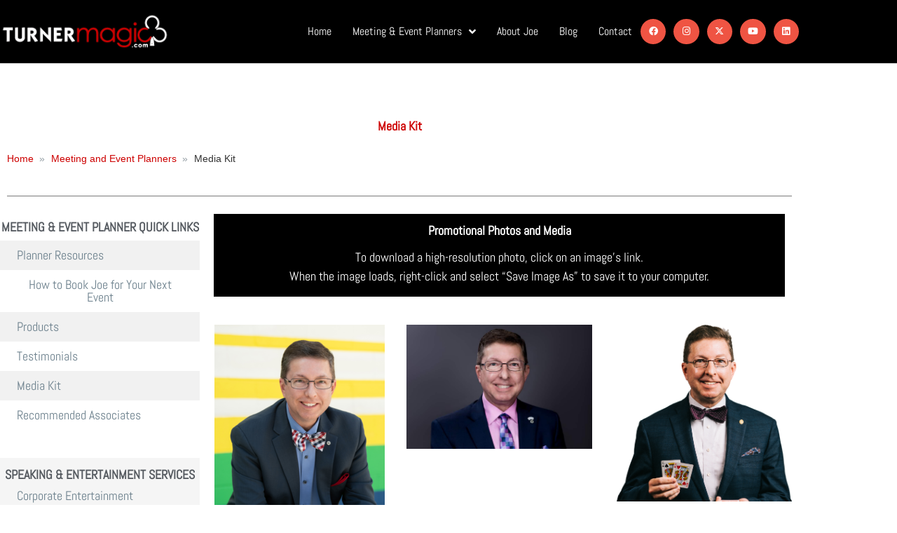

--- FILE ---
content_type: text/html; charset=UTF-8
request_url: https://turnermagic.com/meeting-and-event-planners/media-kit-for-turner-magic/
body_size: 27896
content:
<!doctype html>
<html lang="en">
<head><style>img.lazy{min-height:1px}</style><link href="https://turnermagic.com/wp-content/plugins/w3-total-cache/pub/js/lazyload.min.js" as="script">
	<meta charset="UTF-8">
	<meta name="viewport" content="width=device-width, initial-scale=1">
	<link rel="profile" href="https://gmpg.org/xfn/11">
	<meta name='robots' content='index, follow, max-image-preview:large, max-snippet:-1, max-video-preview:-1' />

	<!-- This site is optimized with the Yoast SEO plugin v26.8 - https://yoast.com/product/yoast-seo-wordpress/ -->
	<title>Media Kit - Memphis Magician Mentalist | Atlanta Magician Mentalist | Conference Speaker | Corporate Entertainer &amp; Emcee Joe M. Turner</title>
	<link rel="canonical" href="https://turnermagic.com/meeting-and-event-planners/media-kit-for-turner-magic/" />
	<meta property="og:locale" content="en_US" />
	<meta property="og:type" content="article" />
	<meta property="og:title" content="Media Kit - Memphis Magician Mentalist | Atlanta Magician Mentalist | Conference Speaker | Corporate Entertainer &amp; Emcee Joe M. Turner" />
	<meta property="og:description" content="Media Kit Home Meeting and Event Planners Media Kit MEETING &amp; EVENT PLANNER QUICK LINKS Planner Resources How to Book Joe for Your Next Event Products Testimonials Media Kit Recommended Associates SPEAKING &amp; ENTERTAINMENT SERVICES Corporate Entertainment Trade Show Presentations Keynotes &amp; Seminars Private Engagements Promotional Photos and Media To download a high-resolution photo, click on an image&#8217;s link. When the image loads, right-click and select “Save Image As” to save it to your computer. Visit our YouTube channel here to view some of our performances and watch our promotional video on this page as well. READ MORE" />
	<meta property="og:url" content="https://turnermagic.com/meeting-and-event-planners/media-kit-for-turner-magic/" />
	<meta property="og:site_name" content="Memphis Magician Mentalist | Atlanta Magician Mentalist | Conference Speaker | Corporate Entertainer &amp; Emcee Joe M. Turner" />
	<meta property="article:publisher" content="https://facebook.com/turnermagic" />
	<meta property="article:modified_time" content="2024-09-13T14:34:39+00:00" />
	<meta property="og:image" content="https://turnermagic.com/wp-content/uploads/2024/09/TurnerJ-13-r-cropped-rect-243x300.png" />
	<meta name="twitter:card" content="summary_large_image" />
	<meta name="twitter:site" content="@turnermagic" />
	<meta name="twitter:label1" content="Est. reading time" />
	<meta name="twitter:data1" content="1 minute" />
	<script type="application/ld+json" class="yoast-schema-graph">{"@context":"https://schema.org","@graph":[{"@type":"WebPage","@id":"https://turnermagic.com/meeting-and-event-planners/media-kit-for-turner-magic/","url":"https://turnermagic.com/meeting-and-event-planners/media-kit-for-turner-magic/","name":"Media Kit - Memphis Magician Mentalist | Atlanta Magician Mentalist | Conference Speaker | Corporate Entertainer &amp; Emcee Joe M. Turner","isPartOf":{"@id":"https://turnermagic.com/#website"},"primaryImageOfPage":{"@id":"https://turnermagic.com/meeting-and-event-planners/media-kit-for-turner-magic/#primaryimage"},"image":{"@id":"https://turnermagic.com/meeting-and-event-planners/media-kit-for-turner-magic/#primaryimage"},"thumbnailUrl":"https://turnermagic.com/wp-content/uploads/2024/09/TurnerJ-13-r-cropped-rect-243x300.png","datePublished":"2020-11-05T03:26:31+00:00","dateModified":"2024-09-13T14:34:39+00:00","breadcrumb":{"@id":"https://turnermagic.com/meeting-and-event-planners/media-kit-for-turner-magic/#breadcrumb"},"inLanguage":"en","potentialAction":[{"@type":"ReadAction","target":["https://turnermagic.com/meeting-and-event-planners/media-kit-for-turner-magic/"]}]},{"@type":"ImageObject","inLanguage":"en","@id":"https://turnermagic.com/meeting-and-event-planners/media-kit-for-turner-magic/#primaryimage","url":"https://turnermagic.com/wp-content/uploads/2024/09/TurnerJ-13-r-cropped-rect.png","contentUrl":"https://turnermagic.com/wp-content/uploads/2024/09/TurnerJ-13-r-cropped-rect.png","width":2377,"height":2930},{"@type":"BreadcrumbList","@id":"https://turnermagic.com/meeting-and-event-planners/media-kit-for-turner-magic/#breadcrumb","itemListElement":[{"@type":"ListItem","position":1,"name":"Home","item":"https://turnermagic.com/"},{"@type":"ListItem","position":2,"name":"Meeting and Event Planners","item":"https://turnermagic.com/meeting-and-event-planners/"},{"@type":"ListItem","position":3,"name":"Media Kit"}]},{"@type":"WebSite","@id":"https://turnermagic.com/#website","url":"https://turnermagic.com/","name":"Memphis Magician Mentalist | Atlanta Magician Mentalist | Conference Speaker | Corporate Entertainer & Emcee Joe M. Turner","description":"Book top Memphis and Atlanta magician and mentalist Joe M. Turner for corporate events, galas, and conferences. Dynamic entertainment and emcee services for your next event.","publisher":{"@id":"https://turnermagic.com/#organization"},"alternateName":"Memphis Atlanta | Magician Mentalist | Keynote Speaker | Corporate Entertainer & Emcee Joe M. Turner","potentialAction":[{"@type":"SearchAction","target":{"@type":"EntryPoint","urlTemplate":"https://turnermagic.com/?s={search_term_string}"},"query-input":{"@type":"PropertyValueSpecification","valueRequired":true,"valueName":"search_term_string"}}],"inLanguage":"en"},{"@type":"Organization","@id":"https://turnermagic.com/#organization","name":"TurnerMagic.com | Joe M. Turner","url":"https://turnermagic.com/","logo":{"@type":"ImageObject","inLanguage":"en","@id":"https://turnermagic.com/#/schema/logo/image/","url":"https://turnermagic.com/wp-content/uploads/2024/11/turnermagic-signature-graphic.png","contentUrl":"https://turnermagic.com/wp-content/uploads/2024/11/turnermagic-signature-graphic.png","width":2500,"height":868,"caption":"TurnerMagic.com | Joe M. Turner"},"image":{"@id":"https://turnermagic.com/#/schema/logo/image/"},"sameAs":["https://facebook.com/turnermagic","https://x.com/turnermagic","https://instagram.com/turnermagic","https://youtube.com/turnermagicchannel"]}]}</script>
	<!-- / Yoast SEO plugin. -->


<link rel="alternate" type="application/rss+xml" title="Memphis Magician Mentalist | Atlanta Magician Mentalist | Conference Speaker | Corporate Entertainer &amp; Emcee Joe M. Turner &raquo; Feed" href="https://turnermagic.com/feed/" />
<link rel="alternate" type="application/rss+xml" title="Memphis Magician Mentalist | Atlanta Magician Mentalist | Conference Speaker | Corporate Entertainer &amp; Emcee Joe M. Turner &raquo; Comments Feed" href="https://turnermagic.com/comments/feed/" />
<link rel="alternate" title="oEmbed (JSON)" type="application/json+oembed" href="https://turnermagic.com/wp-json/oembed/1.0/embed?url=https%3A%2F%2Fturnermagic.com%2Fmeeting-and-event-planners%2Fmedia-kit-for-turner-magic%2F" />
<link rel="alternate" title="oEmbed (XML)" type="text/xml+oembed" href="https://turnermagic.com/wp-json/oembed/1.0/embed?url=https%3A%2F%2Fturnermagic.com%2Fmeeting-and-event-planners%2Fmedia-kit-for-turner-magic%2F&#038;format=xml" />
<style id='wp-img-auto-sizes-contain-inline-css'>
img:is([sizes=auto i],[sizes^="auto," i]){contain-intrinsic-size:3000px 1500px}
/*# sourceURL=wp-img-auto-sizes-contain-inline-css */
</style>
<link rel='stylesheet' id='tf-style-css' href='https://turnermagic.com/wp-content/plugins/tftab/assets/css/tf-style.css?ver=6.9' media='all' />
<style id='wp-emoji-styles-inline-css'>

	img.wp-smiley, img.emoji {
		display: inline !important;
		border: none !important;
		box-shadow: none !important;
		height: 1em !important;
		width: 1em !important;
		margin: 0 0.07em !important;
		vertical-align: -0.1em !important;
		background: none !important;
		padding: 0 !important;
	}
/*# sourceURL=wp-emoji-styles-inline-css */
</style>
<style id='global-styles-inline-css'>
:root{--wp--preset--aspect-ratio--square: 1;--wp--preset--aspect-ratio--4-3: 4/3;--wp--preset--aspect-ratio--3-4: 3/4;--wp--preset--aspect-ratio--3-2: 3/2;--wp--preset--aspect-ratio--2-3: 2/3;--wp--preset--aspect-ratio--16-9: 16/9;--wp--preset--aspect-ratio--9-16: 9/16;--wp--preset--color--black: #000000;--wp--preset--color--cyan-bluish-gray: #abb8c3;--wp--preset--color--white: #ffffff;--wp--preset--color--pale-pink: #f78da7;--wp--preset--color--vivid-red: #cf2e2e;--wp--preset--color--luminous-vivid-orange: #ff6900;--wp--preset--color--luminous-vivid-amber: #fcb900;--wp--preset--color--light-green-cyan: #7bdcb5;--wp--preset--color--vivid-green-cyan: #00d084;--wp--preset--color--pale-cyan-blue: #8ed1fc;--wp--preset--color--vivid-cyan-blue: #0693e3;--wp--preset--color--vivid-purple: #9b51e0;--wp--preset--gradient--vivid-cyan-blue-to-vivid-purple: linear-gradient(135deg,rgb(6,147,227) 0%,rgb(155,81,224) 100%);--wp--preset--gradient--light-green-cyan-to-vivid-green-cyan: linear-gradient(135deg,rgb(122,220,180) 0%,rgb(0,208,130) 100%);--wp--preset--gradient--luminous-vivid-amber-to-luminous-vivid-orange: linear-gradient(135deg,rgb(252,185,0) 0%,rgb(255,105,0) 100%);--wp--preset--gradient--luminous-vivid-orange-to-vivid-red: linear-gradient(135deg,rgb(255,105,0) 0%,rgb(207,46,46) 100%);--wp--preset--gradient--very-light-gray-to-cyan-bluish-gray: linear-gradient(135deg,rgb(238,238,238) 0%,rgb(169,184,195) 100%);--wp--preset--gradient--cool-to-warm-spectrum: linear-gradient(135deg,rgb(74,234,220) 0%,rgb(151,120,209) 20%,rgb(207,42,186) 40%,rgb(238,44,130) 60%,rgb(251,105,98) 80%,rgb(254,248,76) 100%);--wp--preset--gradient--blush-light-purple: linear-gradient(135deg,rgb(255,206,236) 0%,rgb(152,150,240) 100%);--wp--preset--gradient--blush-bordeaux: linear-gradient(135deg,rgb(254,205,165) 0%,rgb(254,45,45) 50%,rgb(107,0,62) 100%);--wp--preset--gradient--luminous-dusk: linear-gradient(135deg,rgb(255,203,112) 0%,rgb(199,81,192) 50%,rgb(65,88,208) 100%);--wp--preset--gradient--pale-ocean: linear-gradient(135deg,rgb(255,245,203) 0%,rgb(182,227,212) 50%,rgb(51,167,181) 100%);--wp--preset--gradient--electric-grass: linear-gradient(135deg,rgb(202,248,128) 0%,rgb(113,206,126) 100%);--wp--preset--gradient--midnight: linear-gradient(135deg,rgb(2,3,129) 0%,rgb(40,116,252) 100%);--wp--preset--font-size--small: 13px;--wp--preset--font-size--medium: 20px;--wp--preset--font-size--large: 36px;--wp--preset--font-size--x-large: 42px;--wp--preset--spacing--20: 0.44rem;--wp--preset--spacing--30: 0.67rem;--wp--preset--spacing--40: 1rem;--wp--preset--spacing--50: 1.5rem;--wp--preset--spacing--60: 2.25rem;--wp--preset--spacing--70: 3.38rem;--wp--preset--spacing--80: 5.06rem;--wp--preset--shadow--natural: 6px 6px 9px rgba(0, 0, 0, 0.2);--wp--preset--shadow--deep: 12px 12px 50px rgba(0, 0, 0, 0.4);--wp--preset--shadow--sharp: 6px 6px 0px rgba(0, 0, 0, 0.2);--wp--preset--shadow--outlined: 6px 6px 0px -3px rgb(255, 255, 255), 6px 6px rgb(0, 0, 0);--wp--preset--shadow--crisp: 6px 6px 0px rgb(0, 0, 0);}:root { --wp--style--global--content-size: 800px;--wp--style--global--wide-size: 1200px; }:where(body) { margin: 0; }.wp-site-blocks > .alignleft { float: left; margin-right: 2em; }.wp-site-blocks > .alignright { float: right; margin-left: 2em; }.wp-site-blocks > .aligncenter { justify-content: center; margin-left: auto; margin-right: auto; }:where(.wp-site-blocks) > * { margin-block-start: 24px; margin-block-end: 0; }:where(.wp-site-blocks) > :first-child { margin-block-start: 0; }:where(.wp-site-blocks) > :last-child { margin-block-end: 0; }:root { --wp--style--block-gap: 24px; }:root :where(.is-layout-flow) > :first-child{margin-block-start: 0;}:root :where(.is-layout-flow) > :last-child{margin-block-end: 0;}:root :where(.is-layout-flow) > *{margin-block-start: 24px;margin-block-end: 0;}:root :where(.is-layout-constrained) > :first-child{margin-block-start: 0;}:root :where(.is-layout-constrained) > :last-child{margin-block-end: 0;}:root :where(.is-layout-constrained) > *{margin-block-start: 24px;margin-block-end: 0;}:root :where(.is-layout-flex){gap: 24px;}:root :where(.is-layout-grid){gap: 24px;}.is-layout-flow > .alignleft{float: left;margin-inline-start: 0;margin-inline-end: 2em;}.is-layout-flow > .alignright{float: right;margin-inline-start: 2em;margin-inline-end: 0;}.is-layout-flow > .aligncenter{margin-left: auto !important;margin-right: auto !important;}.is-layout-constrained > .alignleft{float: left;margin-inline-start: 0;margin-inline-end: 2em;}.is-layout-constrained > .alignright{float: right;margin-inline-start: 2em;margin-inline-end: 0;}.is-layout-constrained > .aligncenter{margin-left: auto !important;margin-right: auto !important;}.is-layout-constrained > :where(:not(.alignleft):not(.alignright):not(.alignfull)){max-width: var(--wp--style--global--content-size);margin-left: auto !important;margin-right: auto !important;}.is-layout-constrained > .alignwide{max-width: var(--wp--style--global--wide-size);}body .is-layout-flex{display: flex;}.is-layout-flex{flex-wrap: wrap;align-items: center;}.is-layout-flex > :is(*, div){margin: 0;}body .is-layout-grid{display: grid;}.is-layout-grid > :is(*, div){margin: 0;}body{padding-top: 0px;padding-right: 0px;padding-bottom: 0px;padding-left: 0px;}a:where(:not(.wp-element-button)){text-decoration: underline;}:root :where(.wp-element-button, .wp-block-button__link){background-color: #32373c;border-width: 0;color: #fff;font-family: inherit;font-size: inherit;font-style: inherit;font-weight: inherit;letter-spacing: inherit;line-height: inherit;padding-top: calc(0.667em + 2px);padding-right: calc(1.333em + 2px);padding-bottom: calc(0.667em + 2px);padding-left: calc(1.333em + 2px);text-decoration: none;text-transform: inherit;}.has-black-color{color: var(--wp--preset--color--black) !important;}.has-cyan-bluish-gray-color{color: var(--wp--preset--color--cyan-bluish-gray) !important;}.has-white-color{color: var(--wp--preset--color--white) !important;}.has-pale-pink-color{color: var(--wp--preset--color--pale-pink) !important;}.has-vivid-red-color{color: var(--wp--preset--color--vivid-red) !important;}.has-luminous-vivid-orange-color{color: var(--wp--preset--color--luminous-vivid-orange) !important;}.has-luminous-vivid-amber-color{color: var(--wp--preset--color--luminous-vivid-amber) !important;}.has-light-green-cyan-color{color: var(--wp--preset--color--light-green-cyan) !important;}.has-vivid-green-cyan-color{color: var(--wp--preset--color--vivid-green-cyan) !important;}.has-pale-cyan-blue-color{color: var(--wp--preset--color--pale-cyan-blue) !important;}.has-vivid-cyan-blue-color{color: var(--wp--preset--color--vivid-cyan-blue) !important;}.has-vivid-purple-color{color: var(--wp--preset--color--vivid-purple) !important;}.has-black-background-color{background-color: var(--wp--preset--color--black) !important;}.has-cyan-bluish-gray-background-color{background-color: var(--wp--preset--color--cyan-bluish-gray) !important;}.has-white-background-color{background-color: var(--wp--preset--color--white) !important;}.has-pale-pink-background-color{background-color: var(--wp--preset--color--pale-pink) !important;}.has-vivid-red-background-color{background-color: var(--wp--preset--color--vivid-red) !important;}.has-luminous-vivid-orange-background-color{background-color: var(--wp--preset--color--luminous-vivid-orange) !important;}.has-luminous-vivid-amber-background-color{background-color: var(--wp--preset--color--luminous-vivid-amber) !important;}.has-light-green-cyan-background-color{background-color: var(--wp--preset--color--light-green-cyan) !important;}.has-vivid-green-cyan-background-color{background-color: var(--wp--preset--color--vivid-green-cyan) !important;}.has-pale-cyan-blue-background-color{background-color: var(--wp--preset--color--pale-cyan-blue) !important;}.has-vivid-cyan-blue-background-color{background-color: var(--wp--preset--color--vivid-cyan-blue) !important;}.has-vivid-purple-background-color{background-color: var(--wp--preset--color--vivid-purple) !important;}.has-black-border-color{border-color: var(--wp--preset--color--black) !important;}.has-cyan-bluish-gray-border-color{border-color: var(--wp--preset--color--cyan-bluish-gray) !important;}.has-white-border-color{border-color: var(--wp--preset--color--white) !important;}.has-pale-pink-border-color{border-color: var(--wp--preset--color--pale-pink) !important;}.has-vivid-red-border-color{border-color: var(--wp--preset--color--vivid-red) !important;}.has-luminous-vivid-orange-border-color{border-color: var(--wp--preset--color--luminous-vivid-orange) !important;}.has-luminous-vivid-amber-border-color{border-color: var(--wp--preset--color--luminous-vivid-amber) !important;}.has-light-green-cyan-border-color{border-color: var(--wp--preset--color--light-green-cyan) !important;}.has-vivid-green-cyan-border-color{border-color: var(--wp--preset--color--vivid-green-cyan) !important;}.has-pale-cyan-blue-border-color{border-color: var(--wp--preset--color--pale-cyan-blue) !important;}.has-vivid-cyan-blue-border-color{border-color: var(--wp--preset--color--vivid-cyan-blue) !important;}.has-vivid-purple-border-color{border-color: var(--wp--preset--color--vivid-purple) !important;}.has-vivid-cyan-blue-to-vivid-purple-gradient-background{background: var(--wp--preset--gradient--vivid-cyan-blue-to-vivid-purple) !important;}.has-light-green-cyan-to-vivid-green-cyan-gradient-background{background: var(--wp--preset--gradient--light-green-cyan-to-vivid-green-cyan) !important;}.has-luminous-vivid-amber-to-luminous-vivid-orange-gradient-background{background: var(--wp--preset--gradient--luminous-vivid-amber-to-luminous-vivid-orange) !important;}.has-luminous-vivid-orange-to-vivid-red-gradient-background{background: var(--wp--preset--gradient--luminous-vivid-orange-to-vivid-red) !important;}.has-very-light-gray-to-cyan-bluish-gray-gradient-background{background: var(--wp--preset--gradient--very-light-gray-to-cyan-bluish-gray) !important;}.has-cool-to-warm-spectrum-gradient-background{background: var(--wp--preset--gradient--cool-to-warm-spectrum) !important;}.has-blush-light-purple-gradient-background{background: var(--wp--preset--gradient--blush-light-purple) !important;}.has-blush-bordeaux-gradient-background{background: var(--wp--preset--gradient--blush-bordeaux) !important;}.has-luminous-dusk-gradient-background{background: var(--wp--preset--gradient--luminous-dusk) !important;}.has-pale-ocean-gradient-background{background: var(--wp--preset--gradient--pale-ocean) !important;}.has-electric-grass-gradient-background{background: var(--wp--preset--gradient--electric-grass) !important;}.has-midnight-gradient-background{background: var(--wp--preset--gradient--midnight) !important;}.has-small-font-size{font-size: var(--wp--preset--font-size--small) !important;}.has-medium-font-size{font-size: var(--wp--preset--font-size--medium) !important;}.has-large-font-size{font-size: var(--wp--preset--font-size--large) !important;}.has-x-large-font-size{font-size: var(--wp--preset--font-size--x-large) !important;}
:root :where(.wp-block-pullquote){font-size: 1.5em;line-height: 1.6;}
/*# sourceURL=global-styles-inline-css */
</style>
<link rel='stylesheet' id='ctf_styles-css' href='https://turnermagic.com/wp-content/plugins/custom-twitter-feeds/css/ctf-styles.min.css?ver=2.3.1' media='all' />
<link rel='stylesheet' id='hello-elementor-css' href='https://turnermagic.com/wp-content/themes/hello-elementor/assets/css/reset.css?ver=3.4.5' media='all' />
<link rel='stylesheet' id='hello-elementor-theme-style-css' href='https://turnermagic.com/wp-content/themes/hello-elementor/assets/css/theme.css?ver=3.4.5' media='all' />
<link rel='stylesheet' id='hello-elementor-header-footer-css' href='https://turnermagic.com/wp-content/themes/hello-elementor/assets/css/header-footer.css?ver=3.4.5' media='all' />
<link rel='stylesheet' id='elementor-frontend-css' href='https://turnermagic.com/wp-content/plugins/elementor/assets/css/frontend.min.css?ver=3.34.2' media='all' />
<style id='elementor-frontend-inline-css'>
.elementor-kit-6{--e-global-color-primary:#6EC1E4;--e-global-color-secondary:#54595F;--e-global-color-text:#7A7A7A;--e-global-color-accent:#61CE70;--e-global-color-0e08de2:#565353;--e-global-color-63b01d3:#FF0000;--e-global-color-46afe8c:#CD0000;--e-global-color-4cd2d27:#272626;--e-global-color-f97645a:#EF5443;--e-global-color-2c05cdf:#6E828E;--e-global-color-fc04ea8:#FFFFFF;--e-global-color-11b1cfa:#000000;--e-global-typography-primary-font-family:"Abel";--e-global-typography-primary-font-size:18px;--e-global-typography-primary-font-weight:600;--e-global-typography-secondary-font-family:"Roboto Slab";--e-global-typography-secondary-font-size:18px;--e-global-typography-secondary-font-weight:400;--e-global-typography-text-font-family:"Abel";--e-global-typography-text-font-size:18px;--e-global-typography-text-font-weight:400;--e-global-typography-accent-font-family:"Abel";--e-global-typography-accent-font-size:18px;--e-global-typography-accent-font-weight:500;--e-global-typography-accent-text-decoration:none;--e-global-typography-b26e922-font-family:"Abel";--e-global-typography-b26e922-font-size:18px;--e-global-typography-eb90981-text-decoration:none;}.elementor-kit-6 e-page-transition{background-color:#FFBC7D;}.elementor-kit-6 a{color:var( --e-global-color-46afe8c );text-decoration:none;}.elementor-kit-6 h1{color:var( --e-global-color-f97645a );font-family:"Abel", Sans-serif;}.elementor-kit-6 h2{color:var( --e-global-color-f97645a );font-family:"Abel", Sans-serif;}.elementor-kit-6 h3{color:var( --e-global-color-f97645a );font-family:"Abel", Sans-serif;}.elementor-kit-6 h4{color:var( --e-global-color-f97645a );font-family:"Abel", Sans-serif;}.elementor-kit-6 h5{color:var( --e-global-color-f97645a );font-family:"Abel", Sans-serif;}.elementor-kit-6 h6{color:var( --e-global-color-f97645a );font-family:"Abel", Sans-serif;}.elementor-section.elementor-section-boxed > .elementor-container{max-width:1140px;}.e-con{--container-max-width:1140px;}.elementor-widget:not(:last-child){margin-block-end:20px;}.elementor-element{--widgets-spacing:20px 20px;--widgets-spacing-row:20px;--widgets-spacing-column:20px;}{}h1.entry-title{display:var(--page-title-display);}@media(max-width:1024px){.elementor-section.elementor-section-boxed > .elementor-container{max-width:1024px;}.e-con{--container-max-width:1024px;}}@media(max-width:767px){.elementor-section.elementor-section-boxed > .elementor-container{max-width:767px;}.e-con{--container-max-width:767px;}}
.elementor-205 .elementor-element.elementor-element-865e7ba{--spacer-size:50px;}.elementor-widget-heading .elementor-heading-title{font-family:var( --e-global-typography-primary-font-family ), Sans-serif;font-size:var( --e-global-typography-primary-font-size );font-weight:var( --e-global-typography-primary-font-weight );color:var( --e-global-color-primary );}.elementor-205 .elementor-element.elementor-element-ead2438{text-align:center;}.elementor-205 .elementor-element.elementor-element-ead2438 .elementor-heading-title{font-family:"Abel", Sans-serif;font-weight:600;color:var( --e-global-color-46afe8c );}.elementor-205 .elementor-element.elementor-element-26fbdb3 > .elementor-widget-container{padding:0px 0px 0px 0px;}.elementor-205 .elementor-element.elementor-element-26fbdb3 li{font-size:14px;}.elementor-widget-divider{--divider-color:var( --e-global-color-secondary );}.elementor-widget-divider .elementor-divider__text{color:var( --e-global-color-secondary );font-family:var( --e-global-typography-secondary-font-family ), Sans-serif;font-size:var( --e-global-typography-secondary-font-size );font-weight:var( --e-global-typography-secondary-font-weight );}.elementor-widget-divider.elementor-view-stacked .elementor-icon{background-color:var( --e-global-color-secondary );}.elementor-widget-divider.elementor-view-framed .elementor-icon, .elementor-widget-divider.elementor-view-default .elementor-icon{color:var( --e-global-color-secondary );border-color:var( --e-global-color-secondary );}.elementor-widget-divider.elementor-view-framed .elementor-icon, .elementor-widget-divider.elementor-view-default .elementor-icon svg{fill:var( --e-global-color-secondary );}.elementor-205 .elementor-element.elementor-element-06efdeb{--divider-border-style:solid;--divider-color:var( --e-global-color-text );--divider-border-width:1px;}.elementor-205 .elementor-element.elementor-element-06efdeb .elementor-divider-separator{width:100%;}.elementor-205 .elementor-element.elementor-element-06efdeb .elementor-divider{padding-block-start:15px;padding-block-end:15px;}.elementor-205 .elementor-element.elementor-element-9ec42d3:not(.elementor-motion-effects-element-type-background) > .elementor-widget-wrap, .elementor-205 .elementor-element.elementor-element-9ec42d3 > .elementor-widget-wrap > .elementor-motion-effects-container > .elementor-motion-effects-layer{background-color:var( --e-global-color-fc04ea8 );}.elementor-205 .elementor-element.elementor-element-9ec42d3 > .elementor-widget-wrap > .elementor-widget:not(.elementor-widget__width-auto):not(.elementor-widget__width-initial):not(:last-child):not(.elementor-absolute){margin-block-end:0px;}.elementor-205 .elementor-element.elementor-element-9ec42d3 > .elementor-element-populated{transition:background 0.3s, border 0.3s, border-radius 0.3s, box-shadow 0.3s;margin:0px 0px 0px 0px;--e-column-margin-right:0px;--e-column-margin-left:0px;padding:0px 0px 0px 0px;}.elementor-205 .elementor-element.elementor-element-9ec42d3 > .elementor-element-populated > .elementor-background-overlay{transition:background 0.3s, border-radius 0.3s, opacity 0.3s;}.elementor-205 .elementor-element.elementor-element-96614b8{--spacer-size:10px;}.elementor-205 .elementor-element.elementor-element-7a68aca{text-align:center;}.elementor-205 .elementor-element.elementor-element-7a68aca .elementor-heading-title{font-family:var( --e-global-typography-b26e922-font-family ), Sans-serif;font-size:var( --e-global-typography-b26e922-font-size );color:var( --e-global-color-secondary );}.elementor-205 .elementor-element.elementor-element-feddd04{--spacer-size:10px;}.elementor-widget-button .elementor-button{background-color:var( --e-global-color-accent );font-family:var( --e-global-typography-accent-font-family ), Sans-serif;font-size:var( --e-global-typography-accent-font-size );font-weight:var( --e-global-typography-accent-font-weight );text-decoration:var( --e-global-typography-accent-text-decoration );}.elementor-205 .elementor-element.elementor-element-eb85cc7 .elementor-button{background-color:#61CE7000;fill:#6E828E;color:#6E828E;border-radius:0px 0px 0px 0px;}.elementor-205 .elementor-element.elementor-element-eb85cc7{width:100%;max-width:100%;align-self:center;}.elementor-205 .elementor-element.elementor-element-eb85cc7 > .elementor-widget-container{background-color:#61666917;margin:0px 0px 0px 0px;padding:0% 0% 0% 0%;}.elementor-205 .elementor-element.elementor-element-eb85cc7:hover .elementor-widget-container{background-color:#FFFFFF;}.elementor-205 .elementor-element.elementor-element-88c3583 .elementor-button{background-color:#61CE7000;fill:var( --e-global-color-2c05cdf );color:var( --e-global-color-2c05cdf );border-radius:0px 0px 0px 0px;}.elementor-205 .elementor-element.elementor-element-88c3583{width:100%;max-width:100%;align-self:center;}.elementor-205 .elementor-element.elementor-element-88c3583:hover .elementor-widget-container{background-color:#FFFFFF;}.elementor-205 .elementor-element.elementor-element-88c3583 > .elementor-widget-container{margin:0px 0px 0px 0px;padding:0% 0% 0% 0%;}.elementor-205 .elementor-element.elementor-element-1bc47cf .elementor-button{background-color:#61CE7000;fill:var( --e-global-color-2c05cdf );color:var( --e-global-color-2c05cdf );border-radius:0px 0px 0px 0px;}.elementor-205 .elementor-element.elementor-element-1bc47cf{width:100%;max-width:100%;align-self:center;}.elementor-205 .elementor-element.elementor-element-1bc47cf > .elementor-widget-container{background-color:#61666917;margin:0px 0px 0px 0px;padding:0% 0% 0% 0%;}.elementor-205 .elementor-element.elementor-element-1bc47cf:hover .elementor-widget-container{background-color:#FFFFFF;}.elementor-205 .elementor-element.elementor-element-95964d3 .elementor-button{background-color:#61CE7000;fill:var( --e-global-color-2c05cdf );color:var( --e-global-color-2c05cdf );border-radius:0px 0px 0px 0px;}.elementor-205 .elementor-element.elementor-element-95964d3{width:100%;max-width:100%;align-self:center;}.elementor-205 .elementor-element.elementor-element-95964d3:hover .elementor-widget-container{background-color:#FFFFFF;}.elementor-205 .elementor-element.elementor-element-95964d3 > .elementor-widget-container{margin:0px 0px 0px 0px;padding:0% 0% 0% 0%;}.elementor-205 .elementor-element.elementor-element-d46fee3 .elementor-button{background-color:#61CE7000;fill:var( --e-global-color-2c05cdf );color:var( --e-global-color-2c05cdf );border-radius:0px 0px 0px 0px;}.elementor-205 .elementor-element.elementor-element-d46fee3{width:100%;max-width:100%;align-self:center;}.elementor-205 .elementor-element.elementor-element-d46fee3 > .elementor-widget-container{background-color:#61666917;margin:0px 0px 0px 0px;padding:0% 0% 0% 0%;}.elementor-205 .elementor-element.elementor-element-d46fee3:hover .elementor-widget-container{background-color:#FFFFFF;}.elementor-205 .elementor-element.elementor-element-d69a127 .elementor-button{background-color:#61CE7000;fill:var( --e-global-color-2c05cdf );color:var( --e-global-color-2c05cdf );border-radius:0px 0px 0px 0px;}.elementor-205 .elementor-element.elementor-element-d69a127{width:100%;max-width:100%;align-self:center;}.elementor-205 .elementor-element.elementor-element-d69a127:hover .elementor-widget-container{background-color:#FFFFFF;}.elementor-205 .elementor-element.elementor-element-d69a127 > .elementor-widget-container{margin:0px 0px 0px 0px;padding:0% 0% 0% 0%;}.elementor-205 .elementor-element.elementor-element-4a58a70{--spacer-size:40px;}.elementor-205 .elementor-element.elementor-element-4a58a70 > .elementor-widget-container{background-color:var( --e-global-color-fc04ea8 );}.elementor-205 .elementor-element.elementor-element-f802e9e:not(.elementor-motion-effects-element-type-background), .elementor-205 .elementor-element.elementor-element-f802e9e > .elementor-motion-effects-container > .elementor-motion-effects-layer{background-color:#0000000A;}.elementor-205 .elementor-element.elementor-element-f802e9e{transition:background 0.3s, border 0.3s, border-radius 0.3s, box-shadow 0.3s;margin-top:0px;margin-bottom:0px;padding:15px 0px 0px 0px;}.elementor-205 .elementor-element.elementor-element-f802e9e > .elementor-background-overlay{transition:background 0.3s, border-radius 0.3s, opacity 0.3s;}.elementor-205 .elementor-element.elementor-element-abeba62 > .elementor-widget-wrap > .elementor-widget:not(.elementor-widget__width-auto):not(.elementor-widget__width-initial):not(:last-child):not(.elementor-absolute){margin-block-end:0px;}.elementor-205 .elementor-element.elementor-element-6d38ae6{text-align:center;}.elementor-205 .elementor-element.elementor-element-6d38ae6 .elementor-heading-title{font-family:var( --e-global-typography-b26e922-font-family ), Sans-serif;font-size:var( --e-global-typography-b26e922-font-size );color:var( --e-global-color-secondary );}.elementor-205 .elementor-element.elementor-element-e765329 .elementor-button{background-color:#61CE7000;fill:var( --e-global-color-2c05cdf );color:var( --e-global-color-2c05cdf );border-radius:0px 0px 0px 0px;}.elementor-205 .elementor-element.elementor-element-e765329{width:100%;max-width:100%;align-self:center;}.elementor-205 .elementor-element.elementor-element-e765329:hover .elementor-widget-container{background-color:#FFFFFF;}.elementor-205 .elementor-element.elementor-element-e765329 > .elementor-widget-container{margin:0px 0px 0px 0px;padding:0% 0% 0% 0%;}.elementor-205 .elementor-element.elementor-element-d3dac0f .elementor-button{background-color:#61CE7000;fill:var( --e-global-color-2c05cdf );color:var( --e-global-color-2c05cdf );border-radius:0px 0px 0px 0px;}.elementor-205 .elementor-element.elementor-element-d3dac0f{width:100%;max-width:100%;align-self:center;}.elementor-205 .elementor-element.elementor-element-d3dac0f > .elementor-widget-container{background-color:#61666917;margin:0px 0px 0px 0px;padding:0% 0% 0% 0%;}.elementor-205 .elementor-element.elementor-element-d3dac0f:hover .elementor-widget-container{background-color:#FFFFFF;}.elementor-205 .elementor-element.elementor-element-895c4c9 .elementor-button{background-color:#61CE7000;fill:var( --e-global-color-2c05cdf );color:var( --e-global-color-2c05cdf );border-radius:0px 0px 0px 0px;}.elementor-205 .elementor-element.elementor-element-895c4c9{width:100%;max-width:100%;align-self:center;}.elementor-205 .elementor-element.elementor-element-895c4c9:hover .elementor-widget-container{background-color:#FFFFFF;}.elementor-205 .elementor-element.elementor-element-895c4c9 > .elementor-widget-container{margin:0px 0px 0px 0px;padding:0% 0% 0% 0%;}.elementor-205 .elementor-element.elementor-element-256f7a0 .elementor-button{background-color:#61CE7000;fill:var( --e-global-color-2c05cdf );color:var( --e-global-color-2c05cdf );border-radius:0px 0px 0px 0px;}.elementor-205 .elementor-element.elementor-element-256f7a0{width:100%;max-width:100%;align-self:center;}.elementor-205 .elementor-element.elementor-element-256f7a0 > .elementor-widget-container{background-color:#61666917;margin:0px 0px 0px 0px;padding:0% 0% 0% 0%;}.elementor-205 .elementor-element.elementor-element-256f7a0:hover .elementor-widget-container{background-color:#FFFFFF;}.elementor-bc-flex-widget .elementor-205 .elementor-element.elementor-element-b473d2c.elementor-column .elementor-widget-wrap{align-items:flex-start;}.elementor-205 .elementor-element.elementor-element-b473d2c.elementor-column.elementor-element[data-element_type="column"] > .elementor-widget-wrap.elementor-element-populated{align-content:flex-start;align-items:flex-start;}.elementor-205 .elementor-element.elementor-element-b473d2c > .elementor-widget-wrap > .elementor-widget:not(.elementor-widget__width-auto):not(.elementor-widget__width-initial):not(:last-child):not(.elementor-absolute){margin-block-end:0px;}.elementor-205 .elementor-element.elementor-element-b473d2c > .elementor-element-populated{padding:0px 0px 0px 0px;}.elementor-205 .elementor-element.elementor-element-f2b8341 > .elementor-widget-container{background-color:var( --e-global-color-11b1cfa );margin:0px 20px 0px 20px;padding:15px 15px 15px 15px;}.elementor-205 .elementor-element.elementor-element-f2b8341{text-align:center;}.elementor-205 .elementor-element.elementor-element-f2b8341 .elementor-heading-title{color:var( --e-global-color-fc04ea8 );}.elementor-widget-text-editor{font-family:var( --e-global-typography-text-font-family ), Sans-serif;font-size:var( --e-global-typography-text-font-size );font-weight:var( --e-global-typography-text-font-weight );color:var( --e-global-color-text );}.elementor-widget-text-editor.elementor-drop-cap-view-stacked .elementor-drop-cap{background-color:var( --e-global-color-primary );}.elementor-widget-text-editor.elementor-drop-cap-view-framed .elementor-drop-cap, .elementor-widget-text-editor.elementor-drop-cap-view-default .elementor-drop-cap{color:var( --e-global-color-primary );border-color:var( --e-global-color-primary );}.elementor-205 .elementor-element.elementor-element-3c0f9bb > .elementor-widget-container{background-color:var( --e-global-color-11b1cfa );margin:0px 20px 0px 20px;padding:0px 0px 2px 0px;}.elementor-205 .elementor-element.elementor-element-3c0f9bb{text-align:center;color:var( --e-global-color-fc04ea8 );}.elementor-205 .elementor-element.elementor-element-d2e328a{--spacer-size:30px;}.elementor-widget-image .widget-image-caption{color:var( --e-global-color-text );font-family:var( --e-global-typography-text-font-family ), Sans-serif;font-size:var( --e-global-typography-text-font-size );font-weight:var( --e-global-typography-text-font-weight );}.elementor-205 .elementor-element.elementor-element-a1e5d9d:not(.elementor-motion-effects-element-type-background) > .elementor-widget-wrap, .elementor-205 .elementor-element.elementor-element-a1e5d9d > .elementor-widget-wrap > .elementor-motion-effects-container > .elementor-motion-effects-layer{background-color:var( --e-global-color-fc04ea8 );}.elementor-205 .elementor-element.elementor-element-a1e5d9d > .elementor-widget-wrap > .elementor-widget:not(.elementor-widget__width-auto):not(.elementor-widget__width-initial):not(:last-child):not(.elementor-absolute){margin-block-end:0px;}.elementor-205 .elementor-element.elementor-element-a1e5d9d > .elementor-element-populated{transition:background 0.3s, border 0.3s, border-radius 0.3s, box-shadow 0.3s;margin:0px 0px 0px 0px;--e-column-margin-right:0px;--e-column-margin-left:0px;padding:0px 0px 0px 0px;}.elementor-205 .elementor-element.elementor-element-a1e5d9d > .elementor-element-populated > .elementor-background-overlay{transition:background 0.3s, border-radius 0.3s, opacity 0.3s;}.elementor-205 .elementor-element.elementor-element-75c8c0e{--spacer-size:10px;}.elementor-bc-flex-widget .elementor-205 .elementor-element.elementor-element-523bf4a.elementor-column .elementor-widget-wrap{align-items:flex-start;}.elementor-205 .elementor-element.elementor-element-523bf4a.elementor-column.elementor-element[data-element_type="column"] > .elementor-widget-wrap.elementor-element-populated{align-content:flex-start;align-items:flex-start;}.elementor-205 .elementor-element.elementor-element-523bf4a > .elementor-widget-wrap > .elementor-widget:not(.elementor-widget__width-auto):not(.elementor-widget__width-initial):not(:last-child):not(.elementor-absolute){margin-block-end:0px;}.elementor-205 .elementor-element.elementor-element-523bf4a > .elementor-element-populated{padding:0px 0px 0px 0px;}.elementor-205 .elementor-element.elementor-element-a4ac83d{--spacer-size:30px;}.elementor-widget-icon.elementor-view-stacked .elementor-icon{background-color:var( --e-global-color-primary );}.elementor-widget-icon.elementor-view-framed .elementor-icon, .elementor-widget-icon.elementor-view-default .elementor-icon{color:var( --e-global-color-primary );border-color:var( --e-global-color-primary );}.elementor-widget-icon.elementor-view-framed .elementor-icon, .elementor-widget-icon.elementor-view-default .elementor-icon svg{fill:var( --e-global-color-primary );}.elementor-205 .elementor-element.elementor-element-2ecc53e .elementor-icon-wrapper{text-align:center;}.elementor-205 .elementor-element.elementor-element-2ecc53e.elementor-view-stacked .elementor-icon{background-color:var( --e-global-color-f97645a );}.elementor-205 .elementor-element.elementor-element-2ecc53e.elementor-view-framed .elementor-icon, .elementor-205 .elementor-element.elementor-element-2ecc53e.elementor-view-default .elementor-icon{color:var( --e-global-color-f97645a );border-color:var( --e-global-color-f97645a );}.elementor-205 .elementor-element.elementor-element-2ecc53e.elementor-view-framed .elementor-icon, .elementor-205 .elementor-element.elementor-element-2ecc53e.elementor-view-default .elementor-icon svg{fill:var( --e-global-color-f97645a );}.elementor-205 .elementor-element.elementor-element-af5d472 .elementor-button{background-color:#FFFFFF;fill:var( --e-global-color-f97645a );color:var( --e-global-color-f97645a );border-style:solid;}.elementor-205 .elementor-element.elementor-element-af5d472 .elementor-button-content-wrapper{flex-direction:row-reverse;}.elementor-205 .elementor-element.elementor-element-0a2cb61 .elementor-wrapper{--video-aspect-ratio:1.77777;}:root{--page-title-display:none;}@media(min-width:768px){.elementor-205 .elementor-element.elementor-element-9ec42d3{width:25%;}.elementor-205 .elementor-element.elementor-element-b473d2c{width:75%;}.elementor-205 .elementor-element.elementor-element-a1e5d9d{width:25%;}.elementor-205 .elementor-element.elementor-element-523bf4a{width:75%;}.elementor-205 .elementor-element.elementor-element-895b819{width:30.058%;}.elementor-205 .elementor-element.elementor-element-50235ee{width:69.942%;}}@media(max-width:1024px){.elementor-widget-heading .elementor-heading-title{font-size:var( --e-global-typography-primary-font-size );}.elementor-widget-divider .elementor-divider__text{font-size:var( --e-global-typography-secondary-font-size );}.elementor-205 .elementor-element.elementor-element-7a68aca .elementor-heading-title{font-size:var( --e-global-typography-b26e922-font-size );}.elementor-widget-button .elementor-button{font-size:var( --e-global-typography-accent-font-size );}.elementor-205 .elementor-element.elementor-element-6d38ae6 .elementor-heading-title{font-size:var( --e-global-typography-b26e922-font-size );}.elementor-widget-text-editor{font-size:var( --e-global-typography-text-font-size );}.elementor-widget-image .widget-image-caption{font-size:var( --e-global-typography-text-font-size );}}@media(max-width:767px){.elementor-widget-heading .elementor-heading-title{font-size:var( --e-global-typography-primary-font-size );}.elementor-widget-divider .elementor-divider__text{font-size:var( --e-global-typography-secondary-font-size );}.elementor-205 .elementor-element.elementor-element-7a68aca .elementor-heading-title{font-size:var( --e-global-typography-b26e922-font-size );}.elementor-widget-button .elementor-button{font-size:var( --e-global-typography-accent-font-size );}.elementor-205 .elementor-element.elementor-element-6d38ae6 .elementor-heading-title{font-size:var( --e-global-typography-b26e922-font-size );}.elementor-widget-text-editor{font-size:var( --e-global-typography-text-font-size );}.elementor-widget-image .widget-image-caption{font-size:var( --e-global-typography-text-font-size );}}
.elementor-7 .elementor-element.elementor-element-538b5958 > .elementor-container > .elementor-column > .elementor-widget-wrap{align-content:center;align-items:center;}.elementor-7 .elementor-element.elementor-element-538b5958:not(.elementor-motion-effects-element-type-background), .elementor-7 .elementor-element.elementor-element-538b5958 > .elementor-motion-effects-container > .elementor-motion-effects-layer{background-color:#000000;}.elementor-7 .elementor-element.elementor-element-538b5958{border-style:solid;border-width:0px 0px 1px 0px;border-color:#d3d3d3;transition:background 0.3s, border 0.3s, border-radius 0.3s, box-shadow 0.3s;margin-top:0px;margin-bottom:0px;padding:15px 0px 15px 0px;z-index:1000;}.elementor-7 .elementor-element.elementor-element-538b5958 > .elementor-background-overlay{transition:background 0.3s, border-radius 0.3s, opacity 0.3s;}.elementor-widget-image .widget-image-caption{color:var( --e-global-color-text );font-family:var( --e-global-typography-text-font-family ), Sans-serif;font-size:var( --e-global-typography-text-font-size );font-weight:var( --e-global-typography-text-font-weight );}.elementor-widget-nav-menu .elementor-nav-menu .elementor-item{font-family:var( --e-global-typography-primary-font-family ), Sans-serif;font-size:var( --e-global-typography-primary-font-size );font-weight:var( --e-global-typography-primary-font-weight );}.elementor-widget-nav-menu .elementor-nav-menu--main .elementor-item{color:var( --e-global-color-text );fill:var( --e-global-color-text );}.elementor-widget-nav-menu .elementor-nav-menu--main .elementor-item:hover,
					.elementor-widget-nav-menu .elementor-nav-menu--main .elementor-item.elementor-item-active,
					.elementor-widget-nav-menu .elementor-nav-menu--main .elementor-item.highlighted,
					.elementor-widget-nav-menu .elementor-nav-menu--main .elementor-item:focus{color:var( --e-global-color-accent );fill:var( --e-global-color-accent );}.elementor-widget-nav-menu .elementor-nav-menu--main:not(.e--pointer-framed) .elementor-item:before,
					.elementor-widget-nav-menu .elementor-nav-menu--main:not(.e--pointer-framed) .elementor-item:after{background-color:var( --e-global-color-accent );}.elementor-widget-nav-menu .e--pointer-framed .elementor-item:before,
					.elementor-widget-nav-menu .e--pointer-framed .elementor-item:after{border-color:var( --e-global-color-accent );}.elementor-widget-nav-menu{--e-nav-menu-divider-color:var( --e-global-color-text );}.elementor-widget-nav-menu .elementor-nav-menu--dropdown .elementor-item, .elementor-widget-nav-menu .elementor-nav-menu--dropdown  .elementor-sub-item{font-family:var( --e-global-typography-accent-font-family ), Sans-serif;font-size:var( --e-global-typography-accent-font-size );font-weight:var( --e-global-typography-accent-font-weight );text-decoration:var( --e-global-typography-accent-text-decoration );}.elementor-7 .elementor-element.elementor-element-218bd59c .elementor-menu-toggle{margin:0 auto;background-color:rgba(0,0,0,0);border-width:0px;border-radius:0px;}.elementor-7 .elementor-element.elementor-element-218bd59c .elementor-nav-menu .elementor-item{font-family:"Abel", Sans-serif;font-size:16px;font-weight:400;}.elementor-7 .elementor-element.elementor-element-218bd59c .elementor-nav-menu--main .elementor-item{color:#FFFFFF;fill:#FFFFFF;padding-left:10px;padding-right:10px;padding-top:20px;padding-bottom:20px;}.elementor-7 .elementor-element.elementor-element-218bd59c .elementor-nav-menu--main .elementor-item:hover,
					.elementor-7 .elementor-element.elementor-element-218bd59c .elementor-nav-menu--main .elementor-item.elementor-item-active,
					.elementor-7 .elementor-element.elementor-element-218bd59c .elementor-nav-menu--main .elementor-item.highlighted,
					.elementor-7 .elementor-element.elementor-element-218bd59c .elementor-nav-menu--main .elementor-item:focus{color:var( --e-global-color-f97645a );fill:var( --e-global-color-f97645a );}.elementor-7 .elementor-element.elementor-element-218bd59c .elementor-nav-menu--main:not(.e--pointer-framed) .elementor-item:before,
					.elementor-7 .elementor-element.elementor-element-218bd59c .elementor-nav-menu--main:not(.e--pointer-framed) .elementor-item:after{background-color:var( --e-global-color-f97645a );}.elementor-7 .elementor-element.elementor-element-218bd59c .e--pointer-framed .elementor-item:before,
					.elementor-7 .elementor-element.elementor-element-218bd59c .e--pointer-framed .elementor-item:after{border-color:var( --e-global-color-f97645a );}.elementor-7 .elementor-element.elementor-element-218bd59c .elementor-nav-menu--main .elementor-item.elementor-item-active{color:var( --e-global-color-f97645a );}.elementor-7 .elementor-element.elementor-element-218bd59c .elementor-nav-menu--main:not(.e--pointer-framed) .elementor-item.elementor-item-active:before,
					.elementor-7 .elementor-element.elementor-element-218bd59c .elementor-nav-menu--main:not(.e--pointer-framed) .elementor-item.elementor-item-active:after{background-color:var( --e-global-color-f97645a );}.elementor-7 .elementor-element.elementor-element-218bd59c .e--pointer-framed .elementor-item.elementor-item-active:before,
					.elementor-7 .elementor-element.elementor-element-218bd59c .e--pointer-framed .elementor-item.elementor-item-active:after{border-color:var( --e-global-color-f97645a );}.elementor-7 .elementor-element.elementor-element-218bd59c .e--pointer-framed .elementor-item:before{border-width:5px;}.elementor-7 .elementor-element.elementor-element-218bd59c .e--pointer-framed.e--animation-draw .elementor-item:before{border-width:0 0 5px 5px;}.elementor-7 .elementor-element.elementor-element-218bd59c .e--pointer-framed.e--animation-draw .elementor-item:after{border-width:5px 5px 0 0;}.elementor-7 .elementor-element.elementor-element-218bd59c .e--pointer-framed.e--animation-corners .elementor-item:before{border-width:5px 0 0 5px;}.elementor-7 .elementor-element.elementor-element-218bd59c .e--pointer-framed.e--animation-corners .elementor-item:after{border-width:0 5px 5px 0;}.elementor-7 .elementor-element.elementor-element-218bd59c .e--pointer-underline .elementor-item:after,
					 .elementor-7 .elementor-element.elementor-element-218bd59c .e--pointer-overline .elementor-item:before,
					 .elementor-7 .elementor-element.elementor-element-218bd59c .e--pointer-double-line .elementor-item:before,
					 .elementor-7 .elementor-element.elementor-element-218bd59c .e--pointer-double-line .elementor-item:after{height:5px;}.elementor-7 .elementor-element.elementor-element-218bd59c{--e-nav-menu-horizontal-menu-item-margin:calc( 10px / 2 );--nav-menu-icon-size:30px;}.elementor-7 .elementor-element.elementor-element-218bd59c .elementor-nav-menu--main:not(.elementor-nav-menu--layout-horizontal) .elementor-nav-menu > li:not(:last-child){margin-bottom:10px;}.elementor-7 .elementor-element.elementor-element-218bd59c .elementor-nav-menu--dropdown a, .elementor-7 .elementor-element.elementor-element-218bd59c .elementor-menu-toggle{color:var( --e-global-color-fc04ea8 );fill:var( --e-global-color-fc04ea8 );}.elementor-7 .elementor-element.elementor-element-218bd59c .elementor-nav-menu--dropdown{background-color:var( --e-global-color-f97645a );}.elementor-7 .elementor-element.elementor-element-218bd59c .elementor-nav-menu--dropdown a:hover,
					.elementor-7 .elementor-element.elementor-element-218bd59c .elementor-nav-menu--dropdown a:focus,
					.elementor-7 .elementor-element.elementor-element-218bd59c .elementor-nav-menu--dropdown a.elementor-item-active,
					.elementor-7 .elementor-element.elementor-element-218bd59c .elementor-nav-menu--dropdown a.highlighted,
					.elementor-7 .elementor-element.elementor-element-218bd59c .elementor-menu-toggle:hover,
					.elementor-7 .elementor-element.elementor-element-218bd59c .elementor-menu-toggle:focus{color:var( --e-global-color-fc04ea8 );}.elementor-7 .elementor-element.elementor-element-218bd59c .elementor-nav-menu--dropdown a:hover,
					.elementor-7 .elementor-element.elementor-element-218bd59c .elementor-nav-menu--dropdown a:focus,
					.elementor-7 .elementor-element.elementor-element-218bd59c .elementor-nav-menu--dropdown a.elementor-item-active,
					.elementor-7 .elementor-element.elementor-element-218bd59c .elementor-nav-menu--dropdown a.highlighted{background-color:var( --e-global-color-46afe8c );}.elementor-7 .elementor-element.elementor-element-218bd59c .elementor-nav-menu--dropdown .elementor-item, .elementor-7 .elementor-element.elementor-element-218bd59c .elementor-nav-menu--dropdown  .elementor-sub-item{font-size:15px;}.elementor-7 .elementor-element.elementor-element-218bd59c .elementor-nav-menu--dropdown a{padding-left:10px;padding-right:10px;padding-top:10px;padding-bottom:10px;}.elementor-7 .elementor-element.elementor-element-218bd59c .elementor-nav-menu--main > .elementor-nav-menu > li > .elementor-nav-menu--dropdown, .elementor-7 .elementor-element.elementor-element-218bd59c .elementor-nav-menu__container.elementor-nav-menu--dropdown{margin-top:0px !important;}.elementor-7 .elementor-element.elementor-element-218bd59c div.elementor-menu-toggle{color:var( --e-global-color-fc04ea8 );}.elementor-7 .elementor-element.elementor-element-218bd59c div.elementor-menu-toggle svg{fill:var( --e-global-color-fc04ea8 );}.elementor-7 .elementor-element.elementor-element-218bd59c div.elementor-menu-toggle:hover, .elementor-7 .elementor-element.elementor-element-218bd59c div.elementor-menu-toggle:focus{color:var( --e-global-color-f97645a );}.elementor-7 .elementor-element.elementor-element-218bd59c div.elementor-menu-toggle:hover svg, .elementor-7 .elementor-element.elementor-element-218bd59c div.elementor-menu-toggle:focus svg{fill:var( --e-global-color-f97645a );}.elementor-7 .elementor-element.elementor-element-2be0d579 .elementor-repeater-item-54fb7c6.elementor-social-icon{background-color:var( --e-global-color-f97645a );}.elementor-7 .elementor-element.elementor-element-2be0d579 .elementor-repeater-item-c58d333.elementor-social-icon{background-color:var( --e-global-color-f97645a );}.elementor-7 .elementor-element.elementor-element-2be0d579 .elementor-repeater-item-c58d333.elementor-social-icon i{color:var( --e-global-color-fc04ea8 );}.elementor-7 .elementor-element.elementor-element-2be0d579 .elementor-repeater-item-c58d333.elementor-social-icon svg{fill:var( --e-global-color-fc04ea8 );}.elementor-7 .elementor-element.elementor-element-2be0d579 .elementor-repeater-item-022bbc9.elementor-social-icon{background-color:var( --e-global-color-f97645a );}.elementor-7 .elementor-element.elementor-element-2be0d579 .elementor-repeater-item-022bbc9.elementor-social-icon i{color:var( --e-global-color-fc04ea8 );}.elementor-7 .elementor-element.elementor-element-2be0d579 .elementor-repeater-item-022bbc9.elementor-social-icon svg{fill:var( --e-global-color-fc04ea8 );}.elementor-7 .elementor-element.elementor-element-2be0d579 .elementor-repeater-item-bbe0fd0.elementor-social-icon{background-color:var( --e-global-color-f97645a );}.elementor-7 .elementor-element.elementor-element-2be0d579 .elementor-repeater-item-bbe0fd0.elementor-social-icon i{color:#FFFFFF;}.elementor-7 .elementor-element.elementor-element-2be0d579 .elementor-repeater-item-bbe0fd0.elementor-social-icon svg{fill:#FFFFFF;}.elementor-7 .elementor-element.elementor-element-2be0d579 .elementor-repeater-item-b7193f5.elementor-social-icon{background-color:#EF5443;}.elementor-7 .elementor-element.elementor-element-2be0d579 .elementor-repeater-item-b7193f5.elementor-social-icon i{color:#FFFFFF;}.elementor-7 .elementor-element.elementor-element-2be0d579 .elementor-repeater-item-b7193f5.elementor-social-icon svg{fill:#FFFFFF;}.elementor-7 .elementor-element.elementor-element-2be0d579{--grid-template-columns:repeat(0, auto);--icon-size:13px;--grid-column-gap:7px;--grid-row-gap:0px;}.elementor-7 .elementor-element.elementor-element-2be0d579 .elementor-widget-container{text-align:right;}.elementor-7 .elementor-element.elementor-element-2be0d579 .elementor-social-icon{background-color:var( --e-global-color-fc04ea8 );--icon-padding:0.9em;}.elementor-theme-builder-content-area{height:400px;}.elementor-location-header:before, .elementor-location-footer:before{content:"";display:table;clear:both;}@media(max-width:1024px){.elementor-7 .elementor-element.elementor-element-538b5958{padding:30px 20px 30px 20px;}.elementor-widget-image .widget-image-caption{font-size:var( --e-global-typography-text-font-size );}.elementor-7 .elementor-element.elementor-element-368fee8e > .elementor-element-populated{margin:0px 0px 0px 0px;--e-column-margin-right:0px;--e-column-margin-left:0px;}.elementor-widget-nav-menu .elementor-nav-menu .elementor-item{font-size:var( --e-global-typography-primary-font-size );}.elementor-widget-nav-menu .elementor-nav-menu--dropdown .elementor-item, .elementor-widget-nav-menu .elementor-nav-menu--dropdown  .elementor-sub-item{font-size:var( --e-global-typography-accent-font-size );}.elementor-7 .elementor-element.elementor-element-218bd59c .elementor-nav-menu .elementor-item{font-size:13px;}.elementor-7 .elementor-element.elementor-element-218bd59c{--e-nav-menu-horizontal-menu-item-margin:calc( 0px / 2 );}.elementor-7 .elementor-element.elementor-element-218bd59c .elementor-nav-menu--main:not(.elementor-nav-menu--layout-horizontal) .elementor-nav-menu > li:not(:last-child){margin-bottom:0px;}.elementor-7 .elementor-element.elementor-element-2be0d579 .elementor-widget-container{text-align:right;}}@media(max-width:767px){.elementor-7 .elementor-element.elementor-element-538b5958{padding:20px 20px 20px 20px;}.elementor-7 .elementor-element.elementor-element-7774f379{width:50%;}.elementor-7 .elementor-element.elementor-element-7774f379 > .elementor-element-populated{margin:0px 0px 0px 0px;--e-column-margin-right:0px;--e-column-margin-left:0px;}.elementor-widget-image .widget-image-caption{font-size:var( --e-global-typography-text-font-size );}.elementor-7 .elementor-element.elementor-element-368fee8e{width:50%;}.elementor-7 .elementor-element.elementor-element-368fee8e > .elementor-element-populated{margin:0px 0px 0px 0px;--e-column-margin-right:0px;--e-column-margin-left:0px;}.elementor-widget-nav-menu .elementor-nav-menu .elementor-item{font-size:var( --e-global-typography-primary-font-size );}.elementor-widget-nav-menu .elementor-nav-menu--dropdown .elementor-item, .elementor-widget-nav-menu .elementor-nav-menu--dropdown  .elementor-sub-item{font-size:var( --e-global-typography-accent-font-size );}.elementor-7 .elementor-element.elementor-element-218bd59c .elementor-nav-menu--main > .elementor-nav-menu > li > .elementor-nav-menu--dropdown, .elementor-7 .elementor-element.elementor-element-218bd59c .elementor-nav-menu__container.elementor-nav-menu--dropdown{margin-top:31px !important;}.elementor-7 .elementor-element.elementor-element-218bd59c{--nav-menu-icon-size:30px;}.elementor-7 .elementor-element.elementor-element-218bd59c .elementor-menu-toggle{border-width:0px;}.elementor-7 .elementor-element.elementor-element-21048765{width:100%;}.elementor-7 .elementor-element.elementor-element-2be0d579 .elementor-widget-container{text-align:center;}}@media(min-width:768px){.elementor-7 .elementor-element.elementor-element-7774f379{width:21.228%;}.elementor-7 .elementor-element.elementor-element-368fee8e{width:58.771%;}.elementor-7 .elementor-element.elementor-element-21048765{width:20.001%;}}@media(max-width:1024px) and (min-width:768px){.elementor-7 .elementor-element.elementor-element-7774f379{width:30%;}.elementor-7 .elementor-element.elementor-element-368fee8e{width:40%;}.elementor-7 .elementor-element.elementor-element-21048765{width:30%;}}
.elementor-12 .elementor-element.elementor-element-1a7e753d:not(.elementor-motion-effects-element-type-background), .elementor-12 .elementor-element.elementor-element-1a7e753d > .elementor-motion-effects-container > .elementor-motion-effects-layer{background-color:#000000;}.elementor-12 .elementor-element.elementor-element-1a7e753d{transition:background 0.3s, border 0.3s, border-radius 0.3s, box-shadow 0.3s;padding:70px 0px 70px 0px;}.elementor-12 .elementor-element.elementor-element-1a7e753d > .elementor-background-overlay{transition:background 0.3s, border-radius 0.3s, opacity 0.3s;}.elementor-12 .elementor-element.elementor-element-7e80891a > .elementor-element-populated{margin:0px 80px 0px 0px;--e-column-margin-right:80px;--e-column-margin-left:0px;}.elementor-widget-image .widget-image-caption{color:var( --e-global-color-text );font-family:var( --e-global-typography-text-font-family ), Sans-serif;font-size:var( --e-global-typography-text-font-size );font-weight:var( --e-global-typography-text-font-weight );}.elementor-12 .elementor-element.elementor-element-97e8701{text-align:start;}.elementor-widget-text-editor{font-family:var( --e-global-typography-text-font-family ), Sans-serif;font-size:var( --e-global-typography-text-font-size );font-weight:var( --e-global-typography-text-font-weight );color:var( --e-global-color-text );}.elementor-widget-text-editor.elementor-drop-cap-view-stacked .elementor-drop-cap{background-color:var( --e-global-color-primary );}.elementor-widget-text-editor.elementor-drop-cap-view-framed .elementor-drop-cap, .elementor-widget-text-editor.elementor-drop-cap-view-default .elementor-drop-cap{color:var( --e-global-color-primary );border-color:var( --e-global-color-primary );}.elementor-12 .elementor-element.elementor-element-34ce36ad{font-size:18px;font-weight:300;color:var( --e-global-color-fc04ea8 );}.elementor-12 .elementor-element.elementor-element-0db1551{font-size:14px;font-weight:300;color:var( --e-global-color-11b1cfa );}.elementor-12 .elementor-element.elementor-element-4eafb3fe{--grid-template-columns:repeat(0, auto);--icon-size:15px;--grid-column-gap:9px;--grid-row-gap:0px;}.elementor-12 .elementor-element.elementor-element-4eafb3fe .elementor-widget-container{text-align:left;}.elementor-12 .elementor-element.elementor-element-4eafb3fe > .elementor-widget-container{padding:20px 0px 0px 0px;}.elementor-12 .elementor-element.elementor-element-4eafb3fe .elementor-social-icon{background-color:rgba(255,255,255,0.21);--icon-padding:0.6em;}.elementor-12 .elementor-element.elementor-element-4eafb3fe .elementor-social-icon i{color:#ffffff;}.elementor-12 .elementor-element.elementor-element-4eafb3fe .elementor-social-icon svg{fill:#ffffff;}.elementor-12 .elementor-element.elementor-element-4eafb3fe .elementor-social-icon:hover{background-color:#ffffff;}.elementor-12 .elementor-element.elementor-element-4eafb3fe .elementor-social-icon:hover i{color:#001c38;}.elementor-12 .elementor-element.elementor-element-4eafb3fe .elementor-social-icon:hover svg{fill:#001c38;}.elementor-bc-flex-widget .elementor-12 .elementor-element.elementor-element-a2059c5.elementor-column .elementor-widget-wrap{align-items:flex-start;}.elementor-12 .elementor-element.elementor-element-a2059c5.elementor-column.elementor-element[data-element_type="column"] > .elementor-widget-wrap.elementor-element-populated{align-content:flex-start;align-items:flex-start;}.elementor-widget-heading .elementor-heading-title{font-family:var( --e-global-typography-primary-font-family ), Sans-serif;font-size:var( --e-global-typography-primary-font-size );font-weight:var( --e-global-typography-primary-font-weight );color:var( --e-global-color-primary );}.elementor-12 .elementor-element.elementor-element-2c7bb109{text-align:start;}.elementor-12 .elementor-element.elementor-element-2c7bb109 .elementor-heading-title{font-size:18px;font-weight:500;color:#ffffff;}.elementor-widget-posts .elementor-button{background-color:var( --e-global-color-accent );font-family:var( --e-global-typography-accent-font-family ), Sans-serif;font-size:var( --e-global-typography-accent-font-size );font-weight:var( --e-global-typography-accent-font-weight );text-decoration:var( --e-global-typography-accent-text-decoration );}.elementor-widget-posts .elementor-post__title, .elementor-widget-posts .elementor-post__title a{color:var( --e-global-color-secondary );font-family:var( --e-global-typography-primary-font-family ), Sans-serif;font-size:var( --e-global-typography-primary-font-size );font-weight:var( --e-global-typography-primary-font-weight );}.elementor-widget-posts .elementor-post__meta-data{font-family:var( --e-global-typography-secondary-font-family ), Sans-serif;font-size:var( --e-global-typography-secondary-font-size );font-weight:var( --e-global-typography-secondary-font-weight );}.elementor-widget-posts .elementor-post__excerpt p{font-family:var( --e-global-typography-text-font-family ), Sans-serif;font-size:var( --e-global-typography-text-font-size );font-weight:var( --e-global-typography-text-font-weight );}.elementor-widget-posts .elementor-post__read-more{color:var( --e-global-color-accent );}.elementor-widget-posts a.elementor-post__read-more{font-family:var( --e-global-typography-accent-font-family ), Sans-serif;font-size:var( --e-global-typography-accent-font-size );font-weight:var( --e-global-typography-accent-font-weight );text-decoration:var( --e-global-typography-accent-text-decoration );}.elementor-widget-posts .elementor-post__card .elementor-post__badge{background-color:var( --e-global-color-accent );font-family:var( --e-global-typography-accent-font-family ), Sans-serif;font-weight:var( --e-global-typography-accent-font-weight );text-decoration:var( --e-global-typography-accent-text-decoration );}.elementor-widget-posts .elementor-pagination{font-family:var( --e-global-typography-secondary-font-family ), Sans-serif;font-size:var( --e-global-typography-secondary-font-size );font-weight:var( --e-global-typography-secondary-font-weight );}.elementor-widget-posts .e-load-more-message{font-family:var( --e-global-typography-secondary-font-family ), Sans-serif;font-size:var( --e-global-typography-secondary-font-size );font-weight:var( --e-global-typography-secondary-font-weight );}.elementor-12 .elementor-element.elementor-element-e587a98{--grid-row-gap:35px;--grid-column-gap:30px;}.elementor-12 .elementor-element.elementor-element-e587a98 .elementor-posts-container .elementor-post__thumbnail{padding-bottom:calc( 0.4 * 100% );}.elementor-12 .elementor-element.elementor-element-e587a98:after{content:"0.4";}.elementor-12 .elementor-element.elementor-element-e587a98 .elementor-post__thumbnail__link{width:100%;}.elementor-12 .elementor-element.elementor-element-e587a98 .elementor-post__meta-data span + span:before{content:"•";}.elementor-12 .elementor-element.elementor-element-e587a98 .elementor-post__text{margin-top:20px;}.elementor-12 .elementor-element.elementor-element-e587a98 .elementor-post__badge{right:0;}.elementor-12 .elementor-element.elementor-element-e587a98 .elementor-post__card .elementor-post__badge{margin:20px;}.elementor-bc-flex-widget .elementor-12 .elementor-element.elementor-element-116354b1.elementor-column .elementor-widget-wrap{align-items:flex-start;}.elementor-12 .elementor-element.elementor-element-116354b1.elementor-column.elementor-element[data-element_type="column"] > .elementor-widget-wrap.elementor-element-populated{align-content:flex-start;align-items:flex-start;}.elementor-12 .elementor-element.elementor-element-1c12d582{text-align:start;}.elementor-12 .elementor-element.elementor-element-1c12d582 .elementor-heading-title{font-size:18px;font-weight:500;color:#ffffff;}.elementor-12 .elementor-element.elementor-element-cc5fde2{width:var( --container-widget-width, 99.735% );max-width:99.735%;--container-widget-width:99.735%;--container-widget-flex-grow:0;}.elementor-12 .elementor-element.elementor-element-47c4be57 > .elementor-container > .elementor-column > .elementor-widget-wrap{align-content:center;align-items:center;}.elementor-12 .elementor-element.elementor-element-47c4be57:not(.elementor-motion-effects-element-type-background), .elementor-12 .elementor-element.elementor-element-47c4be57 > .elementor-motion-effects-container > .elementor-motion-effects-layer{background-color:var( --e-global-color-46afe8c );}.elementor-12 .elementor-element.elementor-element-47c4be57 > .elementor-container{min-height:50px;}.elementor-12 .elementor-element.elementor-element-47c4be57{border-style:solid;border-width:1px 0px 0px 0px;border-color:rgba(255,255,255,0.19);transition:background 0.3s, border 0.3s, border-radius 0.3s, box-shadow 0.3s;}.elementor-12 .elementor-element.elementor-element-47c4be57 > .elementor-background-overlay{transition:background 0.3s, border-radius 0.3s, opacity 0.3s;}.elementor-12 .elementor-element.elementor-element-322321a2{text-align:start;}.elementor-12 .elementor-element.elementor-element-322321a2 .elementor-heading-title{font-size:12px;font-weight:300;color:#FFFFFF;}.elementor-12 .elementor-element.elementor-element-61f35d13{text-align:end;}.elementor-12 .elementor-element.elementor-element-61f35d13 .elementor-heading-title{font-size:12px;font-weight:300;color:#F3ECEC;}.elementor-theme-builder-content-area{height:400px;}.elementor-location-header:before, .elementor-location-footer:before{content:"";display:table;clear:both;}@media(max-width:1024px){.elementor-12 .elementor-element.elementor-element-1a7e753d{padding:50px 20px 50px 20px;}.elementor-12 .elementor-element.elementor-element-7e80891a > .elementor-element-populated{margin:0% 15% 0% 0%;--e-column-margin-right:15%;--e-column-margin-left:0%;}.elementor-widget-image .widget-image-caption{font-size:var( --e-global-typography-text-font-size );}.elementor-widget-text-editor{font-size:var( --e-global-typography-text-font-size );}.elementor-12 .elementor-element.elementor-element-4eafb3fe{--icon-size:10px;}.elementor-widget-heading .elementor-heading-title{font-size:var( --e-global-typography-primary-font-size );}.elementor-widget-posts .elementor-post__title, .elementor-widget-posts .elementor-post__title a{font-size:var( --e-global-typography-primary-font-size );}.elementor-widget-posts .elementor-post__meta-data{font-size:var( --e-global-typography-secondary-font-size );}.elementor-widget-posts .elementor-post__excerpt p{font-size:var( --e-global-typography-text-font-size );}.elementor-widget-posts a.elementor-post__read-more{font-size:var( --e-global-typography-accent-font-size );}.elementor-widget-posts .elementor-pagination{font-size:var( --e-global-typography-secondary-font-size );}.elementor-widget-posts .elementor-button{font-size:var( --e-global-typography-accent-font-size );}.elementor-widget-posts .e-load-more-message{font-size:var( --e-global-typography-secondary-font-size );}.elementor-12 .elementor-element.elementor-element-116354b1 > .elementor-element-populated{margin:0px 0px 0px 0px;--e-column-margin-right:0px;--e-column-margin-left:0px;}.elementor-12 .elementor-element.elementor-element-47c4be57{padding:10px 20px 10px 20px;}}@media(max-width:767px){.elementor-12 .elementor-element.elementor-element-1a7e753d{padding:35px 20px 35px 20px;}.elementor-12 .elementor-element.elementor-element-7e80891a > .elementor-element-populated{margin:0px 0px 50px 0px;--e-column-margin-right:0px;--e-column-margin-left:0px;padding:0px 0px 0px 0px;}.elementor-widget-image .widget-image-caption{font-size:var( --e-global-typography-text-font-size );}.elementor-widget-text-editor{font-size:var( --e-global-typography-text-font-size );}.elementor-12 .elementor-element.elementor-element-34ce36ad{text-align:start;}.elementor-12 .elementor-element.elementor-element-0db1551{text-align:start;}.elementor-12 .elementor-element.elementor-element-4eafb3fe .elementor-widget-container{text-align:left;}.elementor-12 .elementor-element.elementor-element-a2059c5{width:33%;}.elementor-12 .elementor-element.elementor-element-a2059c5 > .elementor-element-populated{padding:0px 0px 0px 0px;}.elementor-widget-heading .elementor-heading-title{font-size:var( --e-global-typography-primary-font-size );}.elementor-12 .elementor-element.elementor-element-2c7bb109{text-align:start;}.elementor-widget-posts .elementor-post__title, .elementor-widget-posts .elementor-post__title a{font-size:var( --e-global-typography-primary-font-size );}.elementor-widget-posts .elementor-post__meta-data{font-size:var( --e-global-typography-secondary-font-size );}.elementor-widget-posts .elementor-post__excerpt p{font-size:var( --e-global-typography-text-font-size );}.elementor-widget-posts a.elementor-post__read-more{font-size:var( --e-global-typography-accent-font-size );}.elementor-widget-posts .elementor-pagination{font-size:var( --e-global-typography-secondary-font-size );}.elementor-widget-posts .elementor-button{font-size:var( --e-global-typography-accent-font-size );}.elementor-widget-posts .e-load-more-message{font-size:var( --e-global-typography-secondary-font-size );}.elementor-12 .elementor-element.elementor-element-e587a98 .elementor-posts-container .elementor-post__thumbnail{padding-bottom:calc( 0.5 * 100% );}.elementor-12 .elementor-element.elementor-element-e587a98:after{content:"0.5";}.elementor-12 .elementor-element.elementor-element-e587a98 .elementor-post__thumbnail__link{width:100%;}.elementor-12 .elementor-element.elementor-element-116354b1{width:33%;}.elementor-12 .elementor-element.elementor-element-116354b1 > .elementor-element-populated{padding:0px 0px 0px 0px;}.elementor-12 .elementor-element.elementor-element-47c4be57{padding:30px 20px 20px 20px;}.elementor-12 .elementor-element.elementor-element-2471893c > .elementor-element-populated{margin:0px 0px 0px 0px;--e-column-margin-right:0px;--e-column-margin-left:0px;padding:0px 0px 0px 0px;}.elementor-12 .elementor-element.elementor-element-322321a2{text-align:center;}.elementor-12 .elementor-element.elementor-element-61f35d13{text-align:center;}}@media(min-width:768px){.elementor-12 .elementor-element.elementor-element-7e80891a{width:27.544%;}.elementor-12 .elementor-element.elementor-element-a2059c5{width:37.281%;}.elementor-12 .elementor-element.elementor-element-116354b1{width:34.812%;}}@media(max-width:1024px) and (min-width:768px){.elementor-12 .elementor-element.elementor-element-7e80891a{width:35%;}.elementor-12 .elementor-element.elementor-element-a2059c5{width:20%;}.elementor-12 .elementor-element.elementor-element-116354b1{width:20%;}}
/*# sourceURL=elementor-frontend-inline-css */
</style>
<link rel='stylesheet' id='widget-image-css' href='https://turnermagic.com/wp-content/plugins/elementor/assets/css/widget-image.min.css?ver=3.34.2' media='all' />
<link rel='stylesheet' id='widget-nav-menu-css' href='https://turnermagic.com/wp-content/plugins/elementor-pro/assets/css/widget-nav-menu.min.css?ver=3.34.1' media='all' />
<link rel='stylesheet' id='widget-social-icons-css' href='https://turnermagic.com/wp-content/plugins/elementor/assets/css/widget-social-icons.min.css?ver=3.34.2' media='all' />
<link rel='stylesheet' id='e-apple-webkit-css' href='https://turnermagic.com/wp-content/plugins/elementor/assets/css/conditionals/apple-webkit.min.css?ver=3.34.2' media='all' />
<link rel='stylesheet' id='e-sticky-css' href='https://turnermagic.com/wp-content/plugins/elementor-pro/assets/css/modules/sticky.min.css?ver=3.34.1' media='all' />
<link rel='stylesheet' id='widget-heading-css' href='https://turnermagic.com/wp-content/plugins/elementor/assets/css/widget-heading.min.css?ver=3.34.2' media='all' />
<link rel='stylesheet' id='e-animation-fadeIn-css' href='https://turnermagic.com/wp-content/plugins/elementor/assets/lib/animations/styles/fadeIn.min.css?ver=3.34.2' media='all' />
<link rel='stylesheet' id='widget-posts-css' href='https://turnermagic.com/wp-content/plugins/elementor-pro/assets/css/widget-posts.min.css?ver=3.34.1' media='all' />
<link rel='stylesheet' id='elementor-icons-css' href='https://turnermagic.com/wp-content/plugins/elementor/assets/lib/eicons/css/elementor-icons.min.css?ver=5.46.0' media='all' />
<link rel='stylesheet' id='font-awesome-5-all-css' href='https://turnermagic.com/wp-content/plugins/elementor/assets/lib/font-awesome/css/all.min.css?ver=3.34.2' media='all' />
<link rel='stylesheet' id='font-awesome-4-shim-css' href='https://turnermagic.com/wp-content/plugins/elementor/assets/lib/font-awesome/css/v4-shims.min.css?ver=3.34.2' media='all' />
<link rel='stylesheet' id='widget-spacer-css' href='https://turnermagic.com/wp-content/plugins/elementor/assets/css/widget-spacer.min.css?ver=3.34.2' media='all' />
<link rel='stylesheet' id='widget-divider-css' href='https://turnermagic.com/wp-content/plugins/elementor/assets/css/widget-divider.min.css?ver=3.34.2' media='all' />
<link rel='stylesheet' id='widget-video-css' href='https://turnermagic.com/wp-content/plugins/elementor/assets/css/widget-video.min.css?ver=3.34.2' media='all' />
<link rel='stylesheet' id='eael-general-css' href='https://turnermagic.com/wp-content/plugins/essential-addons-for-elementor-lite/assets/front-end/css/view/general.min.css?ver=6.5.8' media='all' />
<link rel='stylesheet' id='wpr-text-animations-css-css' href='https://turnermagic.com/wp-content/plugins/royal-elementor-addons/assets/css/lib/animations/text-animations.min.css?ver=1.7.1045' media='all' />
<link rel='stylesheet' id='wpr-addons-css-css' href='https://turnermagic.com/wp-content/plugins/royal-elementor-addons/assets/css/frontend.min.css?ver=1.7.1045' media='all' />
<link rel='stylesheet' id='elementor-gf-local-abel-css' href='https://turnermagic.com/wp-content/uploads/elementor/google-fonts/css/abel.css?ver=1742269306' media='all' />
<link rel='stylesheet' id='elementor-gf-local-robotoslab-css' href='https://turnermagic.com/wp-content/uploads/elementor/google-fonts/css/robotoslab.css?ver=1742269309' media='all' />
<link rel='stylesheet' id='elementor-icons-shared-0-css' href='https://turnermagic.com/wp-content/plugins/elementor/assets/lib/font-awesome/css/fontawesome.min.css?ver=5.15.3' media='all' />
<link rel='stylesheet' id='elementor-icons-fa-brands-css' href='https://turnermagic.com/wp-content/plugins/elementor/assets/lib/font-awesome/css/brands.min.css?ver=5.15.3' media='all' />
<link rel='stylesheet' id='elementor-icons-fa-regular-css' href='https://turnermagic.com/wp-content/plugins/elementor/assets/lib/font-awesome/css/regular.min.css?ver=5.15.3' media='all' />
<link rel='stylesheet' id='elementor-icons-fa-solid-css' href='https://turnermagic.com/wp-content/plugins/elementor/assets/lib/font-awesome/css/solid.min.css?ver=5.15.3' media='all' />
<script data-cfasync="false" src="https://turnermagic.com/wp-includes/js/jquery/jquery.min.js?ver=3.7.1" id="jquery-core-js"></script>
<script data-cfasync="false" src="https://turnermagic.com/wp-includes/js/jquery/jquery-migrate.min.js?ver=3.4.1" id="jquery-migrate-js"></script>
<script src="https://turnermagic.com/wp-content/plugins/elementor/assets/lib/font-awesome/js/v4-shims.min.js?ver=3.34.2" id="font-awesome-4-shim-js"></script>
<link rel="https://api.w.org/" href="https://turnermagic.com/wp-json/" /><link rel="alternate" title="JSON" type="application/json" href="https://turnermagic.com/wp-json/wp/v2/pages/205" /><link rel="EditURI" type="application/rsd+xml" title="RSD" href="https://turnermagic.com/xmlrpc.php?rsd" />
<meta name="generator" content="WordPress 6.9" />
<link rel='shortlink' href='https://turnermagic.com/?p=205' />
<link rel='stylesheet' id='wwp-elementor-breadcrumbs-css' href='https://turnermagic.com/wp-content/plugins/wwp-breadcrumbs-for-elementor/assets/css/wwp-elementor-breadcrumbs.css?ver=6.9' media='all' />
<meta name="generator" content="Elementor 3.34.2; features: additional_custom_breakpoints; settings: css_print_method-internal, google_font-enabled, font_display-auto">
			<style>
				.e-con.e-parent:nth-of-type(n+4):not(.e-lazyloaded):not(.e-no-lazyload),
				.e-con.e-parent:nth-of-type(n+4):not(.e-lazyloaded):not(.e-no-lazyload) * {
					background-image: none !important;
				}
				@media screen and (max-height: 1024px) {
					.e-con.e-parent:nth-of-type(n+3):not(.e-lazyloaded):not(.e-no-lazyload),
					.e-con.e-parent:nth-of-type(n+3):not(.e-lazyloaded):not(.e-no-lazyload) * {
						background-image: none !important;
					}
				}
				@media screen and (max-height: 640px) {
					.e-con.e-parent:nth-of-type(n+2):not(.e-lazyloaded):not(.e-no-lazyload),
					.e-con.e-parent:nth-of-type(n+2):not(.e-lazyloaded):not(.e-no-lazyload) * {
						background-image: none !important;
					}
				}
			</style>
			<meta name="generator" content="Powered by Slider Revolution 6.7.40 - responsive, Mobile-Friendly Slider Plugin for WordPress with comfortable drag and drop interface." />
<link rel="icon" href="https://turnermagic.com/wp-content/uploads/2020/10/photobug-magic-keynote-speaker.png" sizes="32x32" />
<link rel="icon" href="https://turnermagic.com/wp-content/uploads/2020/10/photobug-magic-keynote-speaker.png" sizes="192x192" />
<link rel="apple-touch-icon" href="https://turnermagic.com/wp-content/uploads/2020/10/photobug-magic-keynote-speaker.png" />
<meta name="msapplication-TileImage" content="https://turnermagic.com/wp-content/uploads/2020/10/photobug-magic-keynote-speaker.png" />
<script>function setREVStartSize(e){
			//window.requestAnimationFrame(function() {
				window.RSIW = window.RSIW===undefined ? window.innerWidth : window.RSIW;
				window.RSIH = window.RSIH===undefined ? window.innerHeight : window.RSIH;
				try {
					var pw = document.getElementById(e.c).parentNode.offsetWidth,
						newh;
					pw = pw===0 || isNaN(pw) || (e.l=="fullwidth" || e.layout=="fullwidth") ? window.RSIW : pw;
					e.tabw = e.tabw===undefined ? 0 : parseInt(e.tabw);
					e.thumbw = e.thumbw===undefined ? 0 : parseInt(e.thumbw);
					e.tabh = e.tabh===undefined ? 0 : parseInt(e.tabh);
					e.thumbh = e.thumbh===undefined ? 0 : parseInt(e.thumbh);
					e.tabhide = e.tabhide===undefined ? 0 : parseInt(e.tabhide);
					e.thumbhide = e.thumbhide===undefined ? 0 : parseInt(e.thumbhide);
					e.mh = e.mh===undefined || e.mh=="" || e.mh==="auto" ? 0 : parseInt(e.mh,0);
					if(e.layout==="fullscreen" || e.l==="fullscreen")
						newh = Math.max(e.mh,window.RSIH);
					else{
						e.gw = Array.isArray(e.gw) ? e.gw : [e.gw];
						for (var i in e.rl) if (e.gw[i]===undefined || e.gw[i]===0) e.gw[i] = e.gw[i-1];
						e.gh = e.el===undefined || e.el==="" || (Array.isArray(e.el) && e.el.length==0)? e.gh : e.el;
						e.gh = Array.isArray(e.gh) ? e.gh : [e.gh];
						for (var i in e.rl) if (e.gh[i]===undefined || e.gh[i]===0) e.gh[i] = e.gh[i-1];
											
						var nl = new Array(e.rl.length),
							ix = 0,
							sl;
						e.tabw = e.tabhide>=pw ? 0 : e.tabw;
						e.thumbw = e.thumbhide>=pw ? 0 : e.thumbw;
						e.tabh = e.tabhide>=pw ? 0 : e.tabh;
						e.thumbh = e.thumbhide>=pw ? 0 : e.thumbh;
						for (var i in e.rl) nl[i] = e.rl[i]<window.RSIW ? 0 : e.rl[i];
						sl = nl[0];
						for (var i in nl) if (sl>nl[i] && nl[i]>0) { sl = nl[i]; ix=i;}
						var m = pw>(e.gw[ix]+e.tabw+e.thumbw) ? 1 : (pw-(e.tabw+e.thumbw)) / (e.gw[ix]);
						newh =  (e.gh[ix] * m) + (e.tabh + e.thumbh);
					}
					var el = document.getElementById(e.c);
					if (el!==null && el) el.style.height = newh+"px";
					el = document.getElementById(e.c+"_wrapper");
					if (el!==null && el) {
						el.style.height = newh+"px";
						el.style.display = "block";
					}
				} catch(e){
					console.log("Failure at Presize of Slider:" + e)
				}
			//});
		  };</script>
<style id="wpr_lightbox_styles">
				.lg-backdrop {
					background-color: rgba(0,0,0,0.6) !important;
				}
				.lg-toolbar,
				.lg-dropdown {
					background-color: rgba(0,0,0,0.8) !important;
				}
				.lg-dropdown:after {
					border-bottom-color: rgba(0,0,0,0.8) !important;
				}
				.lg-sub-html {
					background-color: rgba(0,0,0,0.8) !important;
				}
				.lg-thumb-outer,
				.lg-progress-bar {
					background-color: #444444 !important;
				}
				.lg-progress {
					background-color: #a90707 !important;
				}
				.lg-icon {
					color: #efefef !important;
					font-size: 20px !important;
				}
				.lg-icon.lg-toogle-thumb {
					font-size: 24px !important;
				}
				.lg-icon:hover,
				.lg-dropdown-text:hover {
					color: #ffffff !important;
				}
				.lg-sub-html,
				.lg-dropdown-text {
					color: #efefef !important;
					font-size: 14px !important;
				}
				#lg-counter {
					color: #efefef !important;
					font-size: 14px !important;
				}
				.lg-prev,
				.lg-next {
					font-size: 35px !important;
				}

				/* Defaults */
				.lg-icon {
				background-color: transparent !important;
				}

				#lg-counter {
				opacity: 0.9;
				}

				.lg-thumb-outer {
				padding: 0 10px;
				}

				.lg-thumb-item {
				border-radius: 0 !important;
				border: none !important;
				opacity: 0.5;
				}

				.lg-thumb-item.active {
					opacity: 1;
				}
	         </style></head>
<body class="wp-singular page-template-default page page-id-205 page-child parent-pageid-189 wp-embed-responsive wp-theme-hello-elementor hello-elementor-default elementor-default elementor-kit-6 elementor-page elementor-page-205">


<a class="skip-link screen-reader-text" href="#content">Skip to content</a>

		<header data-elementor-type="header" data-elementor-id="7" class="elementor elementor-7 elementor-location-header" data-elementor-post-type="elementor_library">
					<header class="elementor-section elementor-top-section elementor-element elementor-element-538b5958 elementor-section-content-middle elementor-section-boxed elementor-section-height-default elementor-section-height-default wpr-particle-no wpr-jarallax-no wpr-parallax-no wpr-sticky-section-no" data-id="538b5958" data-element_type="section" data-settings="{&quot;background_background&quot;:&quot;classic&quot;,&quot;sticky&quot;:&quot;top&quot;,&quot;sticky_on&quot;:[],&quot;sticky_offset&quot;:0,&quot;sticky_effects_offset&quot;:0,&quot;sticky_anchor_link_offset&quot;:0}">
						<div class="elementor-container elementor-column-gap-no">
					<div class="elementor-column elementor-col-25 elementor-top-column elementor-element elementor-element-7774f379" data-id="7774f379" data-element_type="column">
			<div class="elementor-widget-wrap elementor-element-populated">
						<div class="elementor-element elementor-element-96baded elementor-widget elementor-widget-image" data-id="96baded" data-element_type="widget" data-widget_type="image.default">
				<div class="elementor-widget-container">
																<a href="https://turnermagic.com/">
							<img width="265" height="60" src="data:image/svg+xml,%3Csvg%20xmlns='http://www.w3.org/2000/svg'%20viewBox='0%200%20265%2060'%3E%3C/svg%3E" data-src="https://turnermagic.com/wp-content/uploads/2020/10/logo.png" class="attachment-large size-large wp-image-9 lazy" alt="turner magic" />								</a>
															</div>
				</div>
					</div>
		</div>
				<div class="elementor-column elementor-col-50 elementor-top-column elementor-element elementor-element-368fee8e" data-id="368fee8e" data-element_type="column">
			<div class="elementor-widget-wrap elementor-element-populated">
						<div class="elementor-element elementor-element-218bd59c elementor-nav-menu__align-end elementor-nav-menu--stretch elementor-nav-menu--dropdown-tablet elementor-nav-menu__text-align-aside elementor-nav-menu--toggle elementor-nav-menu--burger elementor-widget elementor-widget-nav-menu" data-id="218bd59c" data-element_type="widget" data-settings="{&quot;full_width&quot;:&quot;stretch&quot;,&quot;submenu_icon&quot;:{&quot;value&quot;:&quot;&lt;i class=\&quot;fas fa-angle-down\&quot; aria-hidden=\&quot;true\&quot;&gt;&lt;\/i&gt;&quot;,&quot;library&quot;:&quot;fa-solid&quot;},&quot;layout&quot;:&quot;horizontal&quot;,&quot;toggle&quot;:&quot;burger&quot;}" data-widget_type="nav-menu.default">
				<div class="elementor-widget-container">
								<nav aria-label="Menu" class="elementor-nav-menu--main elementor-nav-menu__container elementor-nav-menu--layout-horizontal e--pointer-overline e--animation-fade">
				<ul id="menu-1-218bd59c" class="elementor-nav-menu"><li class="menu-item menu-item-type-post_type menu-item-object-page menu-item-home menu-item-79"><a href="https://turnermagic.com/" class="elementor-item">Home</a></li>
<li class="menu-item menu-item-type-post_type menu-item-object-page current-page-ancestor current-menu-ancestor current-page-parent current_page_ancestor menu-item-has-children menu-item-203"><a href="https://turnermagic.com/meeting-and-event-planners/" class="elementor-item">Meeting &#038; Event Planners</a>
<ul class="sub-menu elementor-nav-menu--dropdown">
	<li class="menu-item menu-item-type-post_type menu-item-object-page current-page-ancestor current-menu-ancestor current-menu-parent current-page-parent current_page_parent current_page_ancestor menu-item-has-children menu-item-240"><a href="https://turnermagic.com/meeting-and-event-planners/" class="elementor-sub-item">Meeting and Event Planners</a>
	<ul class="sub-menu elementor-nav-menu--dropdown">
		<li class="menu-item menu-item-type-post_type menu-item-object-page menu-item-120"><a href="https://turnermagic.com/meeting-and-event-planners/products/" class="elementor-sub-item">Products</a></li>
		<li class="menu-item menu-item-type-post_type menu-item-object-page current-menu-item page_item page-item-205 current_page_item menu-item-241"><a href="https://turnermagic.com/meeting-and-event-planners/media-kit-for-turner-magic/" aria-current="page" class="elementor-sub-item elementor-item-active">Media Kit</a></li>
	</ul>
</li>
	<li class="menu-item menu-item-type-post_type menu-item-object-page menu-item-has-children menu-item-243"><a href="https://turnermagic.com/services/event-booking-info/" class="elementor-sub-item">Programming/Performance Options</a>
	<ul class="sub-menu elementor-nav-menu--dropdown">
		<li class="menu-item menu-item-type-post_type menu-item-object-page menu-item-260"><a href="https://turnermagic.com/services/motivational-speaker-keynote-speaker/" class="elementor-sub-item">Motivational Speaker | Keynote Speaker</a></li>
		<li class="menu-item menu-item-type-post_type menu-item-object-page menu-item-271"><a href="https://turnermagic.com/services/corporate-magic-and-mentalism/" class="elementor-sub-item">Corporate Magic and Mentalism</a></li>
		<li class="menu-item menu-item-type-post_type menu-item-object-page menu-item-270"><a href="https://turnermagic.com/services/trade-show-magic/" class="elementor-sub-item">Trade Show Magic</a></li>
		<li class="menu-item menu-item-type-post_type menu-item-object-page menu-item-279"><a href="https://turnermagic.com/services/private-engagements/" class="elementor-sub-item">Private Engagements</a></li>
	</ul>
</li>
	<li class="menu-item menu-item-type-post_type menu-item-object-page menu-item-has-children menu-item-280"><a href="https://turnermagic.com/meeting-and-event-planners/planner-resources/" class="elementor-sub-item">Planner Resources</a>
	<ul class="sub-menu elementor-nav-menu--dropdown">
		<li class="menu-item menu-item-type-custom menu-item-object-custom menu-item-286"><a href="https://turnermagic.com/wp-content/uploads/2020/11/5kinds_onepager.pdf" class="elementor-sub-item">Five Kinds of Amazing (PDF)</a></li>
		<li class="menu-item menu-item-type-custom menu-item-object-custom menu-item-302"><a href="https://turnermagic.com/wp-content/uploads/2024/03/TurnerMagic_Events_Onepager.pdf" class="elementor-sub-item">Corporate Events</a></li>
		<li class="menu-item menu-item-type-custom menu-item-object-custom menu-item-297"><a href="https://turnermagic.com/wp-content/uploads/2020/11/jmt_memory_onepager_2010_red.pdf" class="elementor-sub-item">Memory (PDF)</a></li>
		<li class="menu-item menu-item-type-custom menu-item-object-custom menu-item-301"><a href="https://turnermagic.com/wp-content/uploads/2020/11/jmt_meetings_onepager_2010.pdf" class="elementor-sub-item">Meetings (PDF)</a></li>
		<li class="menu-item menu-item-type-custom menu-item-object-custom menu-item-293"><a href="https://turnermagic.com/wp-content/uploads/2020/11/jmt_tour_onepager_2010.pdf" class="elementor-sub-item">Tour Events (PDF)</a></li>
	</ul>
</li>
</ul>
</li>
<li class="menu-item menu-item-type-post_type menu-item-object-page menu-item-7931"><a href="https://turnermagic.com/about-joe/" class="elementor-item">About Joe</a></li>
<li class="menu-item menu-item-type-post_type menu-item-object-page menu-item-19019"><a href="https://turnermagic.com/blog/" class="elementor-item">Blog</a></li>
<li class="menu-item menu-item-type-post_type menu-item-object-page menu-item-19020"><a href="https://turnermagic.com/contact/" class="elementor-item">Contact</a></li>
</ul>			</nav>
					<div class="elementor-menu-toggle" role="button" tabindex="0" aria-label="Menu Toggle" aria-expanded="false">
			<i aria-hidden="true" role="presentation" class="elementor-menu-toggle__icon--open eicon-menu-bar"></i><i aria-hidden="true" role="presentation" class="elementor-menu-toggle__icon--close eicon-close"></i>		</div>
					<nav class="elementor-nav-menu--dropdown elementor-nav-menu__container" aria-hidden="true">
				<ul id="menu-2-218bd59c" class="elementor-nav-menu"><li class="menu-item menu-item-type-post_type menu-item-object-page menu-item-home menu-item-79"><a href="https://turnermagic.com/" class="elementor-item" tabindex="-1">Home</a></li>
<li class="menu-item menu-item-type-post_type menu-item-object-page current-page-ancestor current-menu-ancestor current-page-parent current_page_ancestor menu-item-has-children menu-item-203"><a href="https://turnermagic.com/meeting-and-event-planners/" class="elementor-item" tabindex="-1">Meeting &#038; Event Planners</a>
<ul class="sub-menu elementor-nav-menu--dropdown">
	<li class="menu-item menu-item-type-post_type menu-item-object-page current-page-ancestor current-menu-ancestor current-menu-parent current-page-parent current_page_parent current_page_ancestor menu-item-has-children menu-item-240"><a href="https://turnermagic.com/meeting-and-event-planners/" class="elementor-sub-item" tabindex="-1">Meeting and Event Planners</a>
	<ul class="sub-menu elementor-nav-menu--dropdown">
		<li class="menu-item menu-item-type-post_type menu-item-object-page menu-item-120"><a href="https://turnermagic.com/meeting-and-event-planners/products/" class="elementor-sub-item" tabindex="-1">Products</a></li>
		<li class="menu-item menu-item-type-post_type menu-item-object-page current-menu-item page_item page-item-205 current_page_item menu-item-241"><a href="https://turnermagic.com/meeting-and-event-planners/media-kit-for-turner-magic/" aria-current="page" class="elementor-sub-item elementor-item-active" tabindex="-1">Media Kit</a></li>
	</ul>
</li>
	<li class="menu-item menu-item-type-post_type menu-item-object-page menu-item-has-children menu-item-243"><a href="https://turnermagic.com/services/event-booking-info/" class="elementor-sub-item" tabindex="-1">Programming/Performance Options</a>
	<ul class="sub-menu elementor-nav-menu--dropdown">
		<li class="menu-item menu-item-type-post_type menu-item-object-page menu-item-260"><a href="https://turnermagic.com/services/motivational-speaker-keynote-speaker/" class="elementor-sub-item" tabindex="-1">Motivational Speaker | Keynote Speaker</a></li>
		<li class="menu-item menu-item-type-post_type menu-item-object-page menu-item-271"><a href="https://turnermagic.com/services/corporate-magic-and-mentalism/" class="elementor-sub-item" tabindex="-1">Corporate Magic and Mentalism</a></li>
		<li class="menu-item menu-item-type-post_type menu-item-object-page menu-item-270"><a href="https://turnermagic.com/services/trade-show-magic/" class="elementor-sub-item" tabindex="-1">Trade Show Magic</a></li>
		<li class="menu-item menu-item-type-post_type menu-item-object-page menu-item-279"><a href="https://turnermagic.com/services/private-engagements/" class="elementor-sub-item" tabindex="-1">Private Engagements</a></li>
	</ul>
</li>
	<li class="menu-item menu-item-type-post_type menu-item-object-page menu-item-has-children menu-item-280"><a href="https://turnermagic.com/meeting-and-event-planners/planner-resources/" class="elementor-sub-item" tabindex="-1">Planner Resources</a>
	<ul class="sub-menu elementor-nav-menu--dropdown">
		<li class="menu-item menu-item-type-custom menu-item-object-custom menu-item-286"><a href="https://turnermagic.com/wp-content/uploads/2020/11/5kinds_onepager.pdf" class="elementor-sub-item" tabindex="-1">Five Kinds of Amazing (PDF)</a></li>
		<li class="menu-item menu-item-type-custom menu-item-object-custom menu-item-302"><a href="https://turnermagic.com/wp-content/uploads/2024/03/TurnerMagic_Events_Onepager.pdf" class="elementor-sub-item" tabindex="-1">Corporate Events</a></li>
		<li class="menu-item menu-item-type-custom menu-item-object-custom menu-item-297"><a href="https://turnermagic.com/wp-content/uploads/2020/11/jmt_memory_onepager_2010_red.pdf" class="elementor-sub-item" tabindex="-1">Memory (PDF)</a></li>
		<li class="menu-item menu-item-type-custom menu-item-object-custom menu-item-301"><a href="https://turnermagic.com/wp-content/uploads/2020/11/jmt_meetings_onepager_2010.pdf" class="elementor-sub-item" tabindex="-1">Meetings (PDF)</a></li>
		<li class="menu-item menu-item-type-custom menu-item-object-custom menu-item-293"><a href="https://turnermagic.com/wp-content/uploads/2020/11/jmt_tour_onepager_2010.pdf" class="elementor-sub-item" tabindex="-1">Tour Events (PDF)</a></li>
	</ul>
</li>
</ul>
</li>
<li class="menu-item menu-item-type-post_type menu-item-object-page menu-item-7931"><a href="https://turnermagic.com/about-joe/" class="elementor-item" tabindex="-1">About Joe</a></li>
<li class="menu-item menu-item-type-post_type menu-item-object-page menu-item-19019"><a href="https://turnermagic.com/blog/" class="elementor-item" tabindex="-1">Blog</a></li>
<li class="menu-item menu-item-type-post_type menu-item-object-page menu-item-19020"><a href="https://turnermagic.com/contact/" class="elementor-item" tabindex="-1">Contact</a></li>
</ul>			</nav>
						</div>
				</div>
					</div>
		</div>
				<div class="elementor-column elementor-col-25 elementor-top-column elementor-element elementor-element-21048765" data-id="21048765" data-element_type="column">
			<div class="elementor-widget-wrap elementor-element-populated">
						<div class="elementor-element elementor-element-2be0d579 elementor-shape-circle e-grid-align-right e-grid-align-tablet-right e-grid-align-mobile-center elementor-hidden-phone elementor-grid-0 elementor-widget elementor-widget-social-icons" data-id="2be0d579" data-element_type="widget" data-widget_type="social-icons.default">
				<div class="elementor-widget-container">
							<div class="elementor-social-icons-wrapper elementor-grid" role="list">
							<span class="elementor-grid-item" role="listitem">
					<a class="elementor-icon elementor-social-icon elementor-social-icon-facebook elementor-repeater-item-54fb7c6" href="https://www.facebook.com/turnermagic" target="_blank">
						<span class="elementor-screen-only">Facebook</span>
						<i aria-hidden="true" class="fab fa-facebook"></i>					</a>
				</span>
							<span class="elementor-grid-item" role="listitem">
					<a class="elementor-icon elementor-social-icon elementor-social-icon-instagram elementor-repeater-item-c58d333" href="https://www.instagram.com/turnermagic/" target="_blank">
						<span class="elementor-screen-only">Instagram</span>
						<i aria-hidden="true" class="fab fa-instagram"></i>					</a>
				</span>
							<span class="elementor-grid-item" role="listitem">
					<a class="elementor-icon elementor-social-icon elementor-social-icon-x-twitter elementor-repeater-item-022bbc9" href="https://twitter.com/turnermagic" target="_blank">
						<span class="elementor-screen-only">X-twitter</span>
						<i aria-hidden="true" class="fab fa-x-twitter"></i>					</a>
				</span>
							<span class="elementor-grid-item" role="listitem">
					<a class="elementor-icon elementor-social-icon elementor-social-icon-youtube elementor-repeater-item-bbe0fd0" href="https://www.youtube.com/user/turnermagicchannel" target="_blank">
						<span class="elementor-screen-only">Youtube</span>
						<i aria-hidden="true" class="fab fa-youtube"></i>					</a>
				</span>
							<span class="elementor-grid-item" role="listitem">
					<a class="elementor-icon elementor-social-icon elementor-social-icon-linkedin elementor-repeater-item-b7193f5" href="https://linkedin.com/in/joemturner" target="_blank">
						<span class="elementor-screen-only">Linkedin</span>
						<i aria-hidden="true" class="fab fa-linkedin"></i>					</a>
				</span>
					</div>
						</div>
				</div>
					</div>
		</div>
					</div>
		</header>
				</header>
		
<main id="content" class="site-main post-205 page type-page status-publish hentry">

	
	<div class="page-content">
				<div data-elementor-type="wp-page" data-elementor-id="205" class="elementor elementor-205" data-elementor-post-type="page">
						<section class="elementor-section elementor-top-section elementor-element elementor-element-bf6132b elementor-section-boxed elementor-section-height-default elementor-section-height-default wpr-particle-no wpr-jarallax-no wpr-parallax-no wpr-sticky-section-no" data-id="bf6132b" data-element_type="section">
						<div class="elementor-container elementor-column-gap-default">
					<div class="elementor-column elementor-col-100 elementor-top-column elementor-element elementor-element-91f007a" data-id="91f007a" data-element_type="column">
			<div class="elementor-widget-wrap elementor-element-populated">
						<div class="elementor-element elementor-element-865e7ba elementor-widget elementor-widget-spacer" data-id="865e7ba" data-element_type="widget" data-widget_type="spacer.default">
				<div class="elementor-widget-container">
							<div class="elementor-spacer">
			<div class="elementor-spacer-inner"></div>
		</div>
						</div>
				</div>
				<div class="elementor-element elementor-element-ead2438 elementor-widget elementor-widget-heading" data-id="ead2438" data-element_type="widget" data-widget_type="heading.default">
				<div class="elementor-widget-container">
					<h1 class="elementor-heading-title elementor-size-default">Media Kit</h1>				</div>
				</div>
				<div class="elementor-element elementor-element-26fbdb3 elementor-widget elementor-widget-wwp-elementor-dynamic-breadcrumbs" data-id="26fbdb3" data-element_type="widget" data-widget_type="wwp-elementor-dynamic-breadcrumbs.default">
				<div class="elementor-widget-container">
					<style>#breadcrumb-69724af76f620 li::after { content: "»" }</style><ol class="wwp-elementor-breadcrumbs " id="breadcrumb-69724af76f620"><li class="visited"><a href="/">Home</a></li><li class="visited"><a href="https://turnermagic.com/meeting-and-event-planners/">Meeting and Event Planners</a></li><li class="current"><span>Media Kit</span></li></ol><script type="application/ld+json">{"@context":"https:\/\/schema.org\/","@type":"BreadcrumbList","itemListElement":[{"@type":"ListItem","position":1,"name":"Meeting and Event Planners","item":"https:\/\/turnermagic.com\/meeting-and-event-planners\/"},{"@type":"ListItem","position":2,"name":"Media Kit","item":"https:\/\/turnermagic.com\/meeting-and-event-planners\/media-kit-for-turner-magic"}]}</script>				</div>
				</div>
					</div>
		</div>
					</div>
		</section>
				<section class="elementor-section elementor-top-section elementor-element elementor-element-6db5167 elementor-section-boxed elementor-section-height-default elementor-section-height-default wpr-particle-no wpr-jarallax-no wpr-parallax-no wpr-sticky-section-no" data-id="6db5167" data-element_type="section">
						<div class="elementor-container elementor-column-gap-default">
					<div class="elementor-column elementor-col-100 elementor-top-column elementor-element elementor-element-f241ca1" data-id="f241ca1" data-element_type="column">
			<div class="elementor-widget-wrap elementor-element-populated">
						<div class="elementor-element elementor-element-06efdeb elementor-widget-divider--view-line elementor-widget elementor-widget-divider" data-id="06efdeb" data-element_type="widget" data-widget_type="divider.default">
				<div class="elementor-widget-container">
							<div class="elementor-divider">
			<span class="elementor-divider-separator">
						</span>
		</div>
						</div>
				</div>
					</div>
		</div>
					</div>
		</section>
				<section class="elementor-section elementor-top-section elementor-element elementor-element-61704f9 elementor-section-boxed elementor-section-height-default elementor-section-height-default wpr-particle-no wpr-jarallax-no wpr-parallax-no wpr-sticky-section-no" data-id="61704f9" data-element_type="section">
						<div class="elementor-container elementor-column-gap-default">
					<div class="elementor-column elementor-col-50 elementor-top-column elementor-element elementor-element-9ec42d3" data-id="9ec42d3" data-element_type="column" data-settings="{&quot;background_background&quot;:&quot;classic&quot;}">
			<div class="elementor-widget-wrap elementor-element-populated">
						<div class="elementor-element elementor-element-96614b8 elementor-widget elementor-widget-spacer" data-id="96614b8" data-element_type="widget" data-widget_type="spacer.default">
				<div class="elementor-widget-container">
							<div class="elementor-spacer">
			<div class="elementor-spacer-inner"></div>
		</div>
						</div>
				</div>
				<div class="elementor-element elementor-element-7a68aca elementor-widget elementor-widget-heading" data-id="7a68aca" data-element_type="widget" data-widget_type="heading.default">
				<div class="elementor-widget-container">
					<h6 class="elementor-heading-title elementor-size-default">MEETING &amp; EVENT PLANNER QUICK LINKS</h6>				</div>
				</div>
				<div class="elementor-element elementor-element-feddd04 elementor-widget elementor-widget-spacer" data-id="feddd04" data-element_type="widget" data-widget_type="spacer.default">
				<div class="elementor-widget-container">
							<div class="elementor-spacer">
			<div class="elementor-spacer-inner"></div>
		</div>
						</div>
				</div>
				<div class="elementor-element elementor-element-eb85cc7 elementor-align-left elementor-widget__width-inherit elementor-widget elementor-widget-button" data-id="eb85cc7" data-element_type="widget" data-widget_type="button.default">
				<div class="elementor-widget-container">
									<div class="elementor-button-wrapper">
					<a class="elementor-button elementor-button-link elementor-size-sm" href="https://turnermagic.com/meeting-and-event-planners__trashed/planner-resources/">
						<span class="elementor-button-content-wrapper">
									<span class="elementor-button-text">Planner Resources</span>
					</span>
					</a>
				</div>
								</div>
				</div>
				<div class="elementor-element elementor-element-88c3583 elementor-align-left elementor-widget__width-inherit elementor-widget elementor-widget-button" data-id="88c3583" data-element_type="widget" data-widget_type="button.default">
				<div class="elementor-widget-container">
									<div class="elementor-button-wrapper">
					<a class="elementor-button elementor-button-link elementor-size-sm" href="https://turnermagic.com/services/event-booking-info/">
						<span class="elementor-button-content-wrapper">
									<span class="elementor-button-text">How to Book Joe for Your Next Event</span>
					</span>
					</a>
				</div>
								</div>
				</div>
				<div class="elementor-element elementor-element-1bc47cf elementor-align-left elementor-widget__width-inherit elementor-widget elementor-widget-button" data-id="1bc47cf" data-element_type="widget" data-widget_type="button.default">
				<div class="elementor-widget-container">
									<div class="elementor-button-wrapper">
					<a class="elementor-button elementor-button-link elementor-size-sm" href="https://turnermagic.com/meeting-and-event-planners/products/">
						<span class="elementor-button-content-wrapper">
									<span class="elementor-button-text">Products</span>
					</span>
					</a>
				</div>
								</div>
				</div>
				<div class="elementor-element elementor-element-95964d3 elementor-align-left elementor-widget__width-inherit elementor-widget elementor-widget-button" data-id="95964d3" data-element_type="widget" data-widget_type="button.default">
				<div class="elementor-widget-container">
									<div class="elementor-button-wrapper">
					<a class="elementor-button elementor-button-link elementor-size-sm" href="https://turnermagic.com/testimonials/">
						<span class="elementor-button-content-wrapper">
									<span class="elementor-button-text">Testimonials</span>
					</span>
					</a>
				</div>
								</div>
				</div>
				<div class="elementor-element elementor-element-d46fee3 elementor-align-left elementor-widget__width-inherit elementor-widget elementor-widget-button" data-id="d46fee3" data-element_type="widget" data-widget_type="button.default">
				<div class="elementor-widget-container">
									<div class="elementor-button-wrapper">
					<a class="elementor-button elementor-button-link elementor-size-sm" href="https://turnermagic.com/meeting-and-event-planners/media-kit-for-turner-magic/">
						<span class="elementor-button-content-wrapper">
									<span class="elementor-button-text">Media Kit</span>
					</span>
					</a>
				</div>
								</div>
				</div>
				<div class="elementor-element elementor-element-d69a127 elementor-align-left elementor-widget__width-inherit elementor-widget elementor-widget-button" data-id="d69a127" data-element_type="widget" data-widget_type="button.default">
				<div class="elementor-widget-container">
									<div class="elementor-button-wrapper">
					<a class="elementor-button elementor-button-link elementor-size-sm" href="https://turnermagic.com/about-joe/recommended-associates/">
						<span class="elementor-button-content-wrapper">
									<span class="elementor-button-text">Recommended Associates</span>
					</span>
					</a>
				</div>
								</div>
				</div>
				<div class="elementor-element elementor-element-4a58a70 elementor-widget elementor-widget-spacer" data-id="4a58a70" data-element_type="widget" data-widget_type="spacer.default">
				<div class="elementor-widget-container">
							<div class="elementor-spacer">
			<div class="elementor-spacer-inner"></div>
		</div>
						</div>
				</div>
				<section class="elementor-section elementor-inner-section elementor-element elementor-element-f802e9e elementor-section-full_width elementor-section-height-default elementor-section-height-default wpr-particle-no wpr-jarallax-no wpr-parallax-no wpr-sticky-section-no" data-id="f802e9e" data-element_type="section" data-settings="{&quot;background_background&quot;:&quot;classic&quot;}">
						<div class="elementor-container elementor-column-gap-no">
					<div class="elementor-column elementor-col-100 elementor-inner-column elementor-element elementor-element-abeba62" data-id="abeba62" data-element_type="column">
			<div class="elementor-widget-wrap elementor-element-populated">
						<div class="elementor-element elementor-element-6d38ae6 elementor-widget elementor-widget-heading" data-id="6d38ae6" data-element_type="widget" data-widget_type="heading.default">
				<div class="elementor-widget-container">
					<h6 class="elementor-heading-title elementor-size-default">SPEAKING &amp; ENTERTAINMENT SERVICES</h6>				</div>
				</div>
				<div class="elementor-element elementor-element-e765329 elementor-align-left elementor-widget__width-inherit elementor-widget elementor-widget-button" data-id="e765329" data-element_type="widget" data-widget_type="button.default">
				<div class="elementor-widget-container">
									<div class="elementor-button-wrapper">
					<a class="elementor-button elementor-button-link elementor-size-sm" href="https://turnermagic.com/services/corporate-magic-and-mentalism/">
						<span class="elementor-button-content-wrapper">
									<span class="elementor-button-text">Corporate Entertainment</span>
					</span>
					</a>
				</div>
								</div>
				</div>
				<div class="elementor-element elementor-element-d3dac0f elementor-align-left elementor-widget__width-inherit elementor-widget elementor-widget-button" data-id="d3dac0f" data-element_type="widget" data-widget_type="button.default">
				<div class="elementor-widget-container">
									<div class="elementor-button-wrapper">
					<a class="elementor-button elementor-button-link elementor-size-sm" href="https://turnermagic.com/services/trade-show-magic/">
						<span class="elementor-button-content-wrapper">
									<span class="elementor-button-text">Trade Show Presentations</span>
					</span>
					</a>
				</div>
								</div>
				</div>
				<div class="elementor-element elementor-element-895c4c9 elementor-align-left elementor-widget__width-inherit elementor-widget elementor-widget-button" data-id="895c4c9" data-element_type="widget" data-widget_type="button.default">
				<div class="elementor-widget-container">
									<div class="elementor-button-wrapper">
					<a class="elementor-button elementor-button-link elementor-size-sm" href="https://turnermagic.com/services/motivational-speaker-keynote-speaker/">
						<span class="elementor-button-content-wrapper">
									<span class="elementor-button-text">Keynotes &amp; Seminars</span>
					</span>
					</a>
				</div>
								</div>
				</div>
				<div class="elementor-element elementor-element-256f7a0 elementor-align-left elementor-widget__width-inherit elementor-widget elementor-widget-button" data-id="256f7a0" data-element_type="widget" data-widget_type="button.default">
				<div class="elementor-widget-container">
									<div class="elementor-button-wrapper">
					<a class="elementor-button elementor-button-link elementor-size-sm" href="https://turnermagic.com/services/private-engagements/">
						<span class="elementor-button-content-wrapper">
									<span class="elementor-button-text">Private Engagements</span>
					</span>
					</a>
				</div>
								</div>
				</div>
					</div>
		</div>
					</div>
		</section>
					</div>
		</div>
				<div class="elementor-column elementor-col-50 elementor-top-column elementor-element elementor-element-b473d2c" data-id="b473d2c" data-element_type="column">
			<div class="elementor-widget-wrap elementor-element-populated">
						<div class="elementor-element elementor-element-f2b8341 elementor-widget elementor-widget-heading" data-id="f2b8341" data-element_type="widget" data-widget_type="heading.default">
				<div class="elementor-widget-container">
					<h2 class="elementor-heading-title elementor-size-default">Promotional Photos and Media</h2>				</div>
				</div>
				<div class="elementor-element elementor-element-3c0f9bb elementor-widget elementor-widget-text-editor" data-id="3c0f9bb" data-element_type="widget" data-widget_type="text-editor.default">
				<div class="elementor-widget-container">
									<p>To download a high-resolution photo, click on an image&#8217;s link.<br />When the image loads, right-click and select “Save Image As” to save it to your computer.</p>								</div>
				</div>
				<div class="elementor-element elementor-element-d2e328a elementor-widget elementor-widget-spacer" data-id="d2e328a" data-element_type="widget" data-widget_type="spacer.default">
				<div class="elementor-widget-container">
							<div class="elementor-spacer">
			<div class="elementor-spacer-inner"></div>
		</div>
						</div>
				</div>
				<section class="elementor-section elementor-inner-section elementor-element elementor-element-e89841a elementor-section-boxed elementor-section-height-default elementor-section-height-default wpr-particle-no wpr-jarallax-no wpr-parallax-no wpr-sticky-section-no" data-id="e89841a" data-element_type="section">
						<div class="elementor-container elementor-column-gap-default">
					<div class="elementor-column elementor-col-33 elementor-inner-column elementor-element elementor-element-5daa317" data-id="5daa317" data-element_type="column">
			<div class="elementor-widget-wrap elementor-element-populated">
						<div class="elementor-element elementor-element-2837c27 elementor-widget elementor-widget-image" data-id="2837c27" data-element_type="widget" data-widget_type="image.default">
				<div class="elementor-widget-container">
																<a href="https://turnermagic.com/wp-content/uploads/2024/09/TurnerJ-13-r-cropped-rect.png" data-elementor-open-lightbox="yes" data-elementor-lightbox-title="TurnerJ-13-r-cropped-rect" data-e-action-hash="#elementor-action%3Aaction%3Dlightbox%26settings%3DeyJpZCI6MjA1MzEsInVybCI6Imh0dHBzOlwvXC90dXJuZXJtYWdpYy5jb21cL3dwLWNvbnRlbnRcL3VwbG9hZHNcLzIwMjRcLzA5XC9UdXJuZXJKLTEzLXItY3JvcHBlZC1yZWN0LnBuZyJ9">
							<img fetchpriority="high" decoding="async" width="243" height="300" src="data:image/svg+xml,%3Csvg%20xmlns='http://www.w3.org/2000/svg'%20viewBox='0%200%20243%20300'%3E%3C/svg%3E" data-src="https://turnermagic.com/wp-content/uploads/2024/09/TurnerJ-13-r-cropped-rect-243x300.png" class="attachment-medium size-medium wp-image-20531 lazy" alt="" data-srcset="https://turnermagic.com/wp-content/uploads/2024/09/TurnerJ-13-r-cropped-rect-243x300.png 243w, https://turnermagic.com/wp-content/uploads/2024/09/TurnerJ-13-r-cropped-rect-831x1024.png 831w, https://turnermagic.com/wp-content/uploads/2024/09/TurnerJ-13-r-cropped-rect-768x947.png 768w, https://turnermagic.com/wp-content/uploads/2024/09/TurnerJ-13-r-cropped-rect-1246x1536.png 1246w, https://turnermagic.com/wp-content/uploads/2024/09/TurnerJ-13-r-cropped-rect-1661x2048.png 1661w" data-sizes="(max-width: 243px) 100vw, 243px" />								</a>
															</div>
				</div>
					</div>
		</div>
				<div class="elementor-column elementor-col-33 elementor-inner-column elementor-element elementor-element-5eb5b3a" data-id="5eb5b3a" data-element_type="column">
			<div class="elementor-widget-wrap elementor-element-populated">
						<div class="elementor-element elementor-element-d1bb9ec elementor-widget elementor-widget-image" data-id="d1bb9ec" data-element_type="widget" data-widget_type="image.default">
				<div class="elementor-widget-container">
																<a href="https://turnermagic.com/wp-content/uploads/2023/03/FB_IMG_1664560544984.jpg" data-elementor-open-lightbox="yes" data-elementor-lightbox-title="FB_IMG_1664560544984" data-e-action-hash="#elementor-action%3Aaction%3Dlightbox%26settings%3DeyJpZCI6MjAwMjUsInVybCI6Imh0dHBzOlwvXC90dXJuZXJtYWdpYy5jb21cL3dwLWNvbnRlbnRcL3VwbG9hZHNcLzIwMjNcLzAzXC9GQl9JTUdfMTY2NDU2MDU0NDk4NC5qcGcifQ%3D%3D">
							<img decoding="async" width="1080" height="720" src="data:image/svg+xml,%3Csvg%20xmlns='http://www.w3.org/2000/svg'%20viewBox='0%200%201080%20720'%3E%3C/svg%3E" data-src="https://turnermagic.com/wp-content/uploads/2023/03/FB_IMG_1664560544984.jpg" class="attachment-full size-full wp-image-20025 lazy" alt="" data-srcset="https://turnermagic.com/wp-content/uploads/2023/03/FB_IMG_1664560544984.jpg 1080w, https://turnermagic.com/wp-content/uploads/2023/03/FB_IMG_1664560544984-300x200.jpg 300w, https://turnermagic.com/wp-content/uploads/2023/03/FB_IMG_1664560544984-1024x683.jpg 1024w, https://turnermagic.com/wp-content/uploads/2023/03/FB_IMG_1664560544984-768x512.jpg 768w" data-sizes="(max-width: 1080px) 100vw, 1080px" />								</a>
															</div>
				</div>
					</div>
		</div>
				<div class="elementor-column elementor-col-33 elementor-inner-column elementor-element elementor-element-169eb28" data-id="169eb28" data-element_type="column">
			<div class="elementor-widget-wrap elementor-element-populated">
						<div class="elementor-element elementor-element-4928b14 elementor-widget elementor-widget-image" data-id="4928b14" data-element_type="widget" data-widget_type="image.default">
				<div class="elementor-widget-container">
																<a href="https://turnermagic.com/wp-content/uploads/2023/05/Bowtie-2021-transparent.png" data-elementor-open-lightbox="yes" data-elementor-lightbox-title="Bowtie-2021-transparent" data-e-action-hash="#elementor-action%3Aaction%3Dlightbox%26settings%3DeyJpZCI6MjAxNDQsInVybCI6Imh0dHBzOlwvXC90dXJuZXJtYWdpYy5jb21cL3dwLWNvbnRlbnRcL3VwbG9hZHNcLzIwMjNcLzA1XC9Cb3d0aWUtMjAyMS10cmFuc3BhcmVudC5wbmcifQ%3D%3D">
							<img decoding="async" width="800" height="761" src="data:image/svg+xml,%3Csvg%20xmlns='http://www.w3.org/2000/svg'%20viewBox='0%200%20800%20761'%3E%3C/svg%3E" data-src="https://turnermagic.com/wp-content/uploads/2023/05/Bowtie-2021-transparent.png" class="attachment-large size-large wp-image-20144 lazy" alt="" />								</a>
															</div>
				</div>
					</div>
		</div>
					</div>
		</section>
				<section class="elementor-section elementor-inner-section elementor-element elementor-element-d51c3aa elementor-section-boxed elementor-section-height-default elementor-section-height-default wpr-particle-no wpr-jarallax-no wpr-parallax-no wpr-sticky-section-no" data-id="d51c3aa" data-element_type="section">
						<div class="elementor-container elementor-column-gap-default">
					<div class="elementor-column elementor-col-33 elementor-inner-column elementor-element elementor-element-9dce5d8" data-id="9dce5d8" data-element_type="column">
			<div class="elementor-widget-wrap elementor-element-populated">
						<div class="elementor-element elementor-element-46ea5a0 elementor-widget elementor-widget-image" data-id="46ea5a0" data-element_type="widget" data-widget_type="image.default">
				<div class="elementor-widget-container">
																<a href="https://turnermagic.com/wp-content/uploads/2020/11/JoeMTurner-2020.jpg" data-elementor-open-lightbox="yes" data-elementor-lightbox-title="JoeMTurner-2020" data-e-action-hash="#elementor-action%3Aaction%3Dlightbox%26settings%3DeyJpZCI6MTkwMzIsInVybCI6Imh0dHBzOlwvXC90dXJuZXJtYWdpYy5jb21cL3dwLWNvbnRlbnRcL3VwbG9hZHNcLzIwMjBcLzExXC9Kb2VNVHVybmVyLTIwMjAuanBnIn0%3D">
							<img decoding="async" width="1200" height="1200" src="data:image/svg+xml,%3Csvg%20xmlns='http://www.w3.org/2000/svg'%20viewBox='0%200%201200%201200'%3E%3C/svg%3E" data-src="https://turnermagic.com/wp-content/uploads/2020/11/JoeMTurner-2020.jpg" class="attachment-full size-full wp-image-19032 lazy" alt="" data-srcset="https://turnermagic.com/wp-content/uploads/2020/11/JoeMTurner-2020.jpg 1200w, https://turnermagic.com/wp-content/uploads/2020/11/JoeMTurner-2020-300x300.jpg 300w, https://turnermagic.com/wp-content/uploads/2020/11/JoeMTurner-2020-1024x1024.jpg 1024w, https://turnermagic.com/wp-content/uploads/2020/11/JoeMTurner-2020-150x150.jpg 150w, https://turnermagic.com/wp-content/uploads/2020/11/JoeMTurner-2020-768x768.jpg 768w, https://turnermagic.com/wp-content/uploads/2020/11/elementor/thumbs/JoeMTurner-2020-oz2e1bqv84gy19i7ssqm4ay9yuljjzsq5kxdoqfdj8.jpg 250w" data-sizes="(max-width: 1200px) 100vw, 1200px" />								</a>
															</div>
				</div>
					</div>
		</div>
				<div class="elementor-column elementor-col-33 elementor-inner-column elementor-element elementor-element-91948fb" data-id="91948fb" data-element_type="column">
			<div class="elementor-widget-wrap elementor-element-populated">
						<div class="elementor-element elementor-element-25cfd88 elementor-widget elementor-widget-image" data-id="25cfd88" data-element_type="widget" data-widget_type="image.default">
				<div class="elementor-widget-container">
																<a href="https://turnermagic.com/wp-content/uploads/2020/11/november21-castle.jpg" data-elementor-open-lightbox="yes" data-elementor-lightbox-title="november21-castle" data-e-action-hash="#elementor-action%3Aaction%3Dlightbox%26settings%3DeyJpZCI6MzA4LCJ1cmwiOiJodHRwczpcL1wvdHVybmVybWFnaWMuY29tXC93cC1jb250ZW50XC91cGxvYWRzXC8yMDIwXC8xMVwvbm92ZW1iZXIyMS1jYXN0bGUuanBnIn0%3D">
							<img decoding="async" width="683" height="683" src="data:image/svg+xml,%3Csvg%20xmlns='http://www.w3.org/2000/svg'%20viewBox='0%200%20683%20683'%3E%3C/svg%3E" data-src="https://turnermagic.com/wp-content/uploads/2020/11/november21-castle.jpg" class="attachment-full size-full wp-image-308 lazy" alt="" data-srcset="https://turnermagic.com/wp-content/uploads/2020/11/november21-castle.jpg 683w, https://turnermagic.com/wp-content/uploads/2020/11/november21-castle-300x300.jpg 300w, https://turnermagic.com/wp-content/uploads/2020/11/november21-castle-150x150.jpg 150w" data-sizes="(max-width: 683px) 100vw, 683px" />								</a>
															</div>
				</div>
					</div>
		</div>
				<div class="elementor-column elementor-col-33 elementor-inner-column elementor-element elementor-element-6f433a6" data-id="6f433a6" data-element_type="column">
			<div class="elementor-widget-wrap elementor-element-populated">
						<div class="elementor-element elementor-element-73c2f8f elementor-widget elementor-widget-image" data-id="73c2f8f" data-element_type="widget" data-widget_type="image.default">
				<div class="elementor-widget-container">
															<img decoding="async" width="236" height="300" src="data:image/svg+xml,%3Csvg%20xmlns='http://www.w3.org/2000/svg'%20viewBox='0%200%20236%20300'%3E%3C/svg%3E" data-src="https://turnermagic.com/wp-content/uploads/2020/11/JMT_Castle_caricature_3300w-scaled-236x300.jpg" class="attachment-medium size-medium wp-image-213 lazy" alt="" data-srcset="https://turnermagic.com/wp-content/uploads/2020/11/JMT_Castle_caricature_3300w-scaled-236x300.jpg 236w, https://turnermagic.com/wp-content/uploads/2020/11/JMT_Castle_caricature_3300w-scaled-804x1024.jpg 804w, https://turnermagic.com/wp-content/uploads/2020/11/JMT_Castle_caricature_3300w-scaled-768x978.jpg 768w, https://turnermagic.com/wp-content/uploads/2020/11/JMT_Castle_caricature_3300w-scaled-1207x1536.jpg 1207w, https://turnermagic.com/wp-content/uploads/2020/11/JMT_Castle_caricature_3300w-scaled-1609x2048.jpg 1609w, https://turnermagic.com/wp-content/uploads/2020/11/JMT_Castle_caricature_3300w-scaled.jpg 2011w" data-sizes="(max-width: 236px) 100vw, 236px" />															</div>
				</div>
					</div>
		</div>
					</div>
		</section>
				<section class="elementor-section elementor-inner-section elementor-element elementor-element-16b6c69 elementor-section-boxed elementor-section-height-default elementor-section-height-default wpr-particle-no wpr-jarallax-no wpr-parallax-no wpr-sticky-section-no" data-id="16b6c69" data-element_type="section">
						<div class="elementor-container elementor-column-gap-default">
					<div class="elementor-column elementor-col-33 elementor-inner-column elementor-element elementor-element-7721b74" data-id="7721b74" data-element_type="column">
			<div class="elementor-widget-wrap elementor-element-populated">
						<div class="elementor-element elementor-element-6e2af2c elementor-widget elementor-widget-image" data-id="6e2af2c" data-element_type="widget" data-widget_type="image.default">
				<div class="elementor-widget-container">
															<img decoding="async" width="2048" height="1366" src="data:image/svg+xml,%3Csvg%20xmlns='http://www.w3.org/2000/svg'%20viewBox='0%200%202048%201366'%3E%3C/svg%3E" data-src="https://turnermagic.com/wp-content/uploads/2023/03/0J0A6562-edited.jpg" class="attachment-full size-full wp-image-20028 lazy" alt="" data-srcset="https://turnermagic.com/wp-content/uploads/2023/03/0J0A6562-edited.jpg 2048w, https://turnermagic.com/wp-content/uploads/2023/03/0J0A6562-edited-300x200.jpg 300w, https://turnermagic.com/wp-content/uploads/2023/03/0J0A6562-edited-1024x683.jpg 1024w, https://turnermagic.com/wp-content/uploads/2023/03/0J0A6562-edited-768x512.jpg 768w, https://turnermagic.com/wp-content/uploads/2023/03/0J0A6562-edited-1536x1025.jpg 1536w" data-sizes="(max-width: 2048px) 100vw, 2048px" />															</div>
				</div>
					</div>
		</div>
				<div class="elementor-column elementor-col-33 elementor-inner-column elementor-element elementor-element-281cf0f" data-id="281cf0f" data-element_type="column">
			<div class="elementor-widget-wrap elementor-element-populated">
						<div class="elementor-element elementor-element-d2c95d5 elementor-widget elementor-widget-image" data-id="d2c95d5" data-element_type="widget" data-widget_type="image.default">
				<div class="elementor-widget-container">
																<a href="https://turnermagic.com/wp-content/uploads/2023/04/TurnerJ-01-cropped.jpg" data-elementor-open-lightbox="yes" data-elementor-lightbox-title="TurnerJ-01-cropped" data-e-action-hash="#elementor-action%3Aaction%3Dlightbox%26settings%3DeyJpZCI6MjAwODIsInVybCI6Imh0dHBzOlwvXC90dXJuZXJtYWdpYy5jb21cL3dwLWNvbnRlbnRcL3VwbG9hZHNcLzIwMjNcLzA0XC9UdXJuZXJKLTAxLWNyb3BwZWQuanBnIn0%3D">
							<img decoding="async" width="800" height="958" src="data:image/svg+xml,%3Csvg%20xmlns='http://www.w3.org/2000/svg'%20viewBox='0%200%20800%20958'%3E%3C/svg%3E" data-src="https://turnermagic.com/wp-content/uploads/2023/04/TurnerJ-01-cropped-855x1024.jpg" class="attachment-large size-large wp-image-20082 lazy" alt="" data-srcset="https://turnermagic.com/wp-content/uploads/2023/04/TurnerJ-01-cropped-855x1024.jpg 855w, https://turnermagic.com/wp-content/uploads/2023/04/TurnerJ-01-cropped-250x300.jpg 250w, https://turnermagic.com/wp-content/uploads/2023/04/TurnerJ-01-cropped-768x920.jpg 768w, https://turnermagic.com/wp-content/uploads/2023/04/TurnerJ-01-cropped-1282x1536.jpg 1282w, https://turnermagic.com/wp-content/uploads/2023/04/TurnerJ-01-cropped-1709x2048.jpg 1709w" data-sizes="(max-width: 800px) 100vw, 800px" />								</a>
															</div>
				</div>
					</div>
		</div>
				<div class="elementor-column elementor-col-33 elementor-inner-column elementor-element elementor-element-784f244" data-id="784f244" data-element_type="column">
			<div class="elementor-widget-wrap">
							</div>
		</div>
					</div>
		</section>
					</div>
		</div>
					</div>
		</section>
				<section class="elementor-section elementor-top-section elementor-element elementor-element-a222c8b elementor-section-boxed elementor-section-height-default elementor-section-height-default wpr-particle-no wpr-jarallax-no wpr-parallax-no wpr-sticky-section-no" data-id="a222c8b" data-element_type="section">
						<div class="elementor-container elementor-column-gap-default">
					<div class="elementor-column elementor-col-50 elementor-top-column elementor-element elementor-element-a1e5d9d" data-id="a1e5d9d" data-element_type="column" data-settings="{&quot;background_background&quot;:&quot;classic&quot;}">
			<div class="elementor-widget-wrap elementor-element-populated">
						<div class="elementor-element elementor-element-75c8c0e elementor-widget elementor-widget-spacer" data-id="75c8c0e" data-element_type="widget" data-widget_type="spacer.default">
				<div class="elementor-widget-container">
							<div class="elementor-spacer">
			<div class="elementor-spacer-inner"></div>
		</div>
						</div>
				</div>
					</div>
		</div>
				<div class="elementor-column elementor-col-50 elementor-top-column elementor-element elementor-element-523bf4a" data-id="523bf4a" data-element_type="column">
			<div class="elementor-widget-wrap elementor-element-populated">
						<div class="elementor-element elementor-element-a4ac83d elementor-widget elementor-widget-spacer" data-id="a4ac83d" data-element_type="widget" data-widget_type="spacer.default">
				<div class="elementor-widget-container">
							<div class="elementor-spacer">
			<div class="elementor-spacer-inner"></div>
		</div>
						</div>
				</div>
				<section class="elementor-section elementor-inner-section elementor-element elementor-element-e164cac elementor-section-boxed elementor-section-height-default elementor-section-height-default wpr-particle-no wpr-jarallax-no wpr-parallax-no wpr-sticky-section-no" data-id="e164cac" data-element_type="section">
						<div class="elementor-container elementor-column-gap-default">
					<div class="elementor-column elementor-col-50 elementor-inner-column elementor-element elementor-element-895b819" data-id="895b819" data-element_type="column">
			<div class="elementor-widget-wrap elementor-element-populated">
						<div class="elementor-element elementor-element-2ecc53e elementor-view-default elementor-widget elementor-widget-icon" data-id="2ecc53e" data-element_type="widget" data-widget_type="icon.default">
				<div class="elementor-widget-container">
							<div class="elementor-icon-wrapper">
			<div class="elementor-icon">
			<i aria-hidden="true" class="fab fa-youtube"></i>			</div>
		</div>
						</div>
				</div>
				<div class="elementor-element elementor-element-ff8768d elementor-widget elementor-widget-text-editor" data-id="ff8768d" data-element_type="widget" data-widget_type="text-editor.default">
				<div class="elementor-widget-container">
									<p>Visit our YouTube channel <a href="https://www.youtube.com/turnermagicchannel">here</a> to view some of our performances and watch our promotional video on this page as well.</p>								</div>
				</div>
				<div class="elementor-element elementor-element-af5d472 elementor-align-center elementor-widget elementor-widget-button" data-id="af5d472" data-element_type="widget" data-widget_type="button.default">
				<div class="elementor-widget-container">
									<div class="elementor-button-wrapper">
					<a class="elementor-button elementor-button-link elementor-size-sm" href="http://youtube.com/turnermagicchannel">
						<span class="elementor-button-content-wrapper">
						<span class="elementor-button-icon">
				<i aria-hidden="true" class="far fa-arrow-alt-circle-right"></i>			</span>
									<span class="elementor-button-text">READ MORE</span>
					</span>
					</a>
				</div>
								</div>
				</div>
					</div>
		</div>
				<div class="elementor-column elementor-col-50 elementor-inner-column elementor-element elementor-element-50235ee" data-id="50235ee" data-element_type="column">
			<div class="elementor-widget-wrap elementor-element-populated">
						<div class="elementor-element elementor-element-0a2cb61 elementor-widget elementor-widget-video" data-id="0a2cb61" data-element_type="widget" data-settings="{&quot;youtube_url&quot;:&quot;https:\/\/www.youtube.com\/watch?v=u_oRc7Wd7es&quot;,&quot;video_type&quot;:&quot;youtube&quot;,&quot;controls&quot;:&quot;yes&quot;}" data-widget_type="video.default">
				<div class="elementor-widget-container">
							<div class="elementor-wrapper elementor-open-inline">
			<div class="elementor-video"></div>		</div>
						</div>
				</div>
					</div>
		</div>
					</div>
		</section>
					</div>
		</div>
					</div>
		</section>
				</div>
		
		
			</div>

	
</main>

			<footer data-elementor-type="footer" data-elementor-id="12" class="elementor elementor-12 elementor-location-footer" data-elementor-post-type="elementor_library">
					<section class="elementor-section elementor-top-section elementor-element elementor-element-1a7e753d elementor-section-boxed elementor-section-height-default elementor-section-height-default wpr-particle-no wpr-jarallax-no wpr-parallax-no wpr-sticky-section-no" data-id="1a7e753d" data-element_type="section" data-settings="{&quot;background_background&quot;:&quot;classic&quot;}">
						<div class="elementor-container elementor-column-gap-default">
					<div class="elementor-column elementor-col-33 elementor-top-column elementor-element elementor-element-7e80891a" data-id="7e80891a" data-element_type="column">
			<div class="elementor-widget-wrap elementor-element-populated">
						<div class="elementor-element elementor-element-97e8701 elementor-widget elementor-widget-image" data-id="97e8701" data-element_type="widget" data-widget_type="image.default">
				<div class="elementor-widget-container">
															<img width="265" height="60" src="data:image/svg+xml,%3Csvg%20xmlns='http://www.w3.org/2000/svg'%20viewBox='0%200%20265%2060'%3E%3C/svg%3E" data-src="https://turnermagic.com/wp-content/uploads/2020/10/logo.png" class="attachment-medium size-medium wp-image-9 lazy" alt="turner magic" />															</div>
				</div>
				<div class="elementor-element elementor-element-34ce36ad elementor-widget elementor-widget-text-editor" data-id="34ce36ad" data-element_type="widget" data-widget_type="text-editor.default">
				<div class="elementor-widget-container">
									<h5>Tel. <span style="color: #ffffff;"><a style="color: #ffffff;" href="tel:404.644.6791">404.644.6791</a></span></h5>								</div>
				</div>
				<div class="elementor-element elementor-element-0db1551 elementor-widget elementor-widget-text-editor" data-id="0db1551" data-element_type="widget" data-widget_type="text-editor.default">
				<div class="elementor-widget-container">
									<h5>Email. <a href="mailto:jmt@turnermagic.com"><span style="color: #ffffff;">jmt@turnermagic.com</span></a></h5>								</div>
				</div>
				<div class="elementor-element elementor-element-4eafb3fe e-grid-align-left e-grid-align-mobile-left elementor-shape-rounded elementor-grid-0 elementor-widget elementor-widget-social-icons" data-id="4eafb3fe" data-element_type="widget" data-widget_type="social-icons.default">
				<div class="elementor-widget-container">
							<div class="elementor-social-icons-wrapper elementor-grid" role="list">
							<span class="elementor-grid-item" role="listitem">
					<a class="elementor-icon elementor-social-icon elementor-social-icon-facebook-f elementor-repeater-item-0267196" href="https://www.facebook.com/turnermagic" target="_blank">
						<span class="elementor-screen-only">Facebook-f</span>
						<i aria-hidden="true" class="fab fa-facebook-f"></i>					</a>
				</span>
							<span class="elementor-grid-item" role="listitem">
					<a class="elementor-icon elementor-social-icon elementor-social-icon-x-twitter elementor-repeater-item-dc10550" href="https://twitter.com/turnermagic" target="_blank">
						<span class="elementor-screen-only">X-twitter</span>
						<i aria-hidden="true" class="fab fa-x-twitter"></i>					</a>
				</span>
							<span class="elementor-grid-item" role="listitem">
					<a class="elementor-icon elementor-social-icon elementor-social-icon-youtube elementor-repeater-item-dbaeb71" href="https://www.youtube.com/user/turnermagicchannel" target="_blank">
						<span class="elementor-screen-only">Youtube</span>
						<i aria-hidden="true" class="fab fa-youtube"></i>					</a>
				</span>
							<span class="elementor-grid-item" role="listitem">
					<a class="elementor-icon elementor-social-icon elementor-social-icon-instagram elementor-repeater-item-b57b656" href="https://www.instagram.com/turnermagic/" target="_blank">
						<span class="elementor-screen-only">Instagram</span>
						<i aria-hidden="true" class="fab fa-instagram"></i>					</a>
				</span>
							<span class="elementor-grid-item" role="listitem">
					<a class="elementor-icon elementor-social-icon elementor-social-icon-linkedin elementor-repeater-item-92c0998" href="https://www.linkedin.com/in/joemturner/" target="_blank">
						<span class="elementor-screen-only">Linkedin</span>
						<i aria-hidden="true" class="fab fa-linkedin"></i>					</a>
				</span>
					</div>
						</div>
				</div>
				<div class="elementor-element elementor-element-7738478 elementor-widget elementor-widget-text-editor" data-id="7738478" data-element_type="widget" data-widget_type="text-editor.default">
				<div class="elementor-widget-container">
									<p><a href="http://11z.co/2903">&#8230;</a>   <a href="http://number.astormagic.com/">&#8230;</a> </p>								</div>
				</div>
					</div>
		</div>
				<div class="elementor-column elementor-col-33 elementor-top-column elementor-element elementor-element-a2059c5" data-id="a2059c5" data-element_type="column">
			<div class="elementor-widget-wrap elementor-element-populated">
						<div class="elementor-element elementor-element-2c7bb109 elementor-widget elementor-widget-heading" data-id="2c7bb109" data-element_type="widget" data-widget_type="heading.default">
				<div class="elementor-widget-container">
					<h2 class="elementor-heading-title elementor-size-default">Recent Blog Posts</h2>				</div>
				</div>
				<div class="elementor-element elementor-element-e587a98 elementor-grid-1 elementor-grid-tablet-2 elementor-grid-mobile-1 elementor-posts--thumbnail-top elementor-posts--show-avatar elementor-card-shadow-yes elementor-posts__hover-gradient elementor-invisible elementor-widget elementor-widget-posts" data-id="e587a98" data-element_type="widget" data-settings="{&quot;cards_columns&quot;:&quot;1&quot;,&quot;_animation&quot;:&quot;fadeIn&quot;,&quot;cards_columns_tablet&quot;:&quot;2&quot;,&quot;cards_columns_mobile&quot;:&quot;1&quot;,&quot;cards_row_gap&quot;:{&quot;unit&quot;:&quot;px&quot;,&quot;size&quot;:35,&quot;sizes&quot;:[]},&quot;cards_row_gap_tablet&quot;:{&quot;unit&quot;:&quot;px&quot;,&quot;size&quot;:&quot;&quot;,&quot;sizes&quot;:[]},&quot;cards_row_gap_mobile&quot;:{&quot;unit&quot;:&quot;px&quot;,&quot;size&quot;:&quot;&quot;,&quot;sizes&quot;:[]}}" data-widget_type="posts.cards">
				<div class="elementor-widget-container">
							<div class="elementor-posts-container elementor-posts elementor-posts--skin-cards elementor-grid" role="list">
				<article class="elementor-post elementor-grid-item post-20797 post type-post status-publish format-standard has-post-thumbnail hentry category-performance category-turner-magic-keynotes-updates" role="listitem">
			<div class="elementor-post__card">
				<a class="elementor-post__thumbnail__link" href="https://turnermagic.com/memphis-magic-night-media-hits/" tabindex="-1" ><div class="elementor-post__thumbnail"><img width="768" height="415" src="data:image/svg+xml,%3Csvg%20xmlns='http://www.w3.org/2000/svg'%20viewBox='0%200%20768%20415'%3E%3C/svg%3E" data-src="https://turnermagic.com/wp-content/uploads/2025/10/liveat9-qh-scaled-e1760024219521-768x415.png" class="attachment-medium_large size-medium_large wp-image-20802 lazy" alt="" decoding="async" data-srcset="https://turnermagic.com/wp-content/uploads/2025/10/liveat9-qh-scaled-e1760024219521-768x415.png 768w, https://turnermagic.com/wp-content/uploads/2025/10/liveat9-qh-scaled-e1760024219521-300x162.png 300w, https://turnermagic.com/wp-content/uploads/2025/10/liveat9-qh-scaled-e1760024219521-1024x553.png 1024w, https://turnermagic.com/wp-content/uploads/2025/10/liveat9-qh-scaled-e1760024219521-1536x829.png 1536w, https://turnermagic.com/wp-content/uploads/2025/10/liveat9-qh-scaled-e1760024219521-2048x1106.png 2048w" data-sizes="(max-width: 768px) 100vw, 768px" /></div></a>
				<div class="elementor-post__badge">Performance</div>
				<div class="elementor-post__avatar">
			<img alt='Joe M. Turner' src="data:image/svg+xml,%3Csvg%20xmlns='http://www.w3.org/2000/svg'%20viewBox='0%200%20128%20128'%3E%3C/svg%3E" data-src='https://secure.gravatar.com/avatar/ce20a72846bed9d699e230469ab107edcd0f793bfea348cd92c1376a6c0588bf?s=128&#038;d=mm&#038;r=g' data-srcset='https://secure.gravatar.com/avatar/ce20a72846bed9d699e230469ab107edcd0f793bfea348cd92c1376a6c0588bf?s=256&#038;d=mm&#038;r=g 2x' class='avatar avatar-128 photo lazy' height='128' width='128' decoding='async'/>		</div>
				<div class="elementor-post__text">
				<h2 class="elementor-post__title">
			<a href="https://turnermagic.com/memphis-magic-night-media-hits/" >
				Memphis Magic Night Media Hits			</a>
		</h2>
				<div class="elementor-post__excerpt">
			<p>What a year! I&#8217;ve launched a new show, Memphis Magic Night, and have had multiple media hits for it and</p>
		</div>
		
		<a class="elementor-post__read-more" href="https://turnermagic.com/memphis-magic-night-media-hits/" aria-label="Read more about Memphis Magic Night Media Hits" tabindex="-1" >
			Read More »		</a>

				</div>
				<div class="elementor-post__meta-data">
					<span class="elementor-post-date">
			October 9, 2025		</span>
				<span class="elementor-post-avatar">
			No Comments		</span>
				</div>
					</div>
		</article>
				<article class="elementor-post elementor-grid-item post-20726 post type-post status-publish format-standard has-post-thumbnail hentry category-performance category-turner-magic-keynotes-updates" role="listitem">
			<div class="elementor-post__card">
				<a class="elementor-post__thumbnail__link" href="https://turnermagic.com/a-new-project-memphis-magic-night/" tabindex="-1" ><div class="elementor-post__thumbnail"><img width="768" height="432" src="data:image/svg+xml,%3Csvg%20xmlns='http://www.w3.org/2000/svg'%20viewBox='0%200%20768%20432'%3E%3C/svg%3E" data-src="https://turnermagic.com/wp-content/uploads/2025/05/MMN-Background-still-768x432.png" class="attachment-medium_large size-medium_large wp-image-20718 lazy" alt="" decoding="async" data-srcset="https://turnermagic.com/wp-content/uploads/2025/05/MMN-Background-still-768x432.png 768w, https://turnermagic.com/wp-content/uploads/2025/05/MMN-Background-still-300x169.png 300w, https://turnermagic.com/wp-content/uploads/2025/05/MMN-Background-still-1024x576.png 1024w, https://turnermagic.com/wp-content/uploads/2025/05/MMN-Background-still-1536x864.png 1536w, https://turnermagic.com/wp-content/uploads/2025/05/MMN-Background-still-2048x1152.png 2048w" data-sizes="(max-width: 768px) 100vw, 768px" /></div></a>
				<div class="elementor-post__badge">Performance</div>
				<div class="elementor-post__avatar">
			<img alt='Joe M. Turner' src="data:image/svg+xml,%3Csvg%20xmlns='http://www.w3.org/2000/svg'%20viewBox='0%200%20128%20128'%3E%3C/svg%3E" data-src='https://secure.gravatar.com/avatar/ce20a72846bed9d699e230469ab107edcd0f793bfea348cd92c1376a6c0588bf?s=128&#038;d=mm&#038;r=g' data-srcset='https://secure.gravatar.com/avatar/ce20a72846bed9d699e230469ab107edcd0f793bfea348cd92c1376a6c0588bf?s=256&#038;d=mm&#038;r=g 2x' class='avatar avatar-128 photo lazy' height='128' width='128' decoding='async'/>		</div>
				<div class="elementor-post__text">
				<h2 class="elementor-post__title">
			<a href="https://turnermagic.com/a-new-project-memphis-magic-night/" >
				A New Project: Memphis Magic Night			</a>
		</h2>
				<div class="elementor-post__excerpt">
			<p>Some time after moving to the Memphis area in May 2024, I began attending local comedy open mic nights in</p>
		</div>
		
		<a class="elementor-post__read-more" href="https://turnermagic.com/a-new-project-memphis-magic-night/" aria-label="Read more about A New Project: Memphis Magic Night" tabindex="-1" >
			Read More »		</a>

				</div>
				<div class="elementor-post__meta-data">
					<span class="elementor-post-date">
			May 23, 2025		</span>
				<span class="elementor-post-avatar">
			No Comments		</span>
				</div>
					</div>
		</article>
				</div>
		
						</div>
				</div>
					</div>
		</div>
				<div class="elementor-column elementor-col-33 elementor-top-column elementor-element elementor-element-116354b1" data-id="116354b1" data-element_type="column">
			<div class="elementor-widget-wrap elementor-element-populated">
						<div class="elementor-element elementor-element-1c12d582 elementor-widget elementor-widget-heading" data-id="1c12d582" data-element_type="widget" data-widget_type="heading.default">
				<div class="elementor-widget-container">
					<h2 class="elementor-heading-title elementor-size-default">Recent 𝕏 Posts</h2>				</div>
				</div>
				<div class="elementor-element elementor-element-cc5fde2 elementor-widget__width-initial elementor-widget elementor-widget-shortcode" data-id="cc5fde2" data-element_type="widget" data-widget_type="shortcode.default">
				<div class="elementor-widget-container">
							<div class="elementor-shortcode">
<!-- Custom Twitter Feeds by Smash Balloon -->
<div id="ctf" class=" ctf ctf-type-usertimeline ctf-rebranded ctf-feed-1  ctf-styles ctf-list ctf-boxed-style ctf_palette_dark"   data-ctfshortcode="{&quot;feed&quot;:&quot;1&quot;}"   data-ctfdisablelinks="false" data-ctflinktextcolor="#" data-boxshadow="true" data-header-size="small" data-feedid="1" data-postid="205"  data-feed="1" data-ctfintents="1"  data-ctfneeded="-143">
    
<div class="ctf-header  ctf-no-bio" >
    <a href="https://twitter.com/turnermagic/" target="_blank" rel="noopener noreferrer" title="@turnermagic" class="ctf-header-link">
        <div class="ctf-header-text">
            <p class="ctf-header-user">
                <span class="ctf-header-name">Joe M. Turner</span>
                <span class="ctf-verified"><svg class="svg-inline--fa fa-check-circle fa-w-16" aria-hidden="true" aria-label="verified" data-fa-processed="" data-prefix="fa" data-icon="check-circle" role="img" xmlns="http://www.w3.org/2000/svg" viewBox="0 0 512 512"><path fill="currentColor" d="M504 256c0 136.967-111.033 248-248 248S8 392.967 8 256 119.033 8 256 8s248 111.033 248 248zM227.314 387.314l184-184c6.248-6.248 6.248-16.379 0-22.627l-22.627-22.627c-6.248-6.249-16.379-6.249-22.628 0L216 308.118l-70.059-70.059c-6.248-6.248-16.379-6.248-22.628 0l-22.627 22.627c-6.248 6.248-6.248 16.379 0 22.627l104 104c6.249 6.249 16.379 6.249 22.628.001z"></path></svg></span>
                <span class="ctf-header-follow">
                    <svg width="30" height="30" viewBox="0 0 30 30" fill="none" xmlns="http://www.w3.org/2000/svg"><path d="M21.1161 6.27344H24.2289L17.4284 14.0459L25.4286 24.6225H19.1645L14.2583 18.2079L8.6444 24.6225H5.52976L12.8035 16.309L5.12891 6.27344H11.552L15.9868 12.1367L21.1161 6.27344ZM20.0236 22.7594H21.7484L10.6148 8.03871H8.7639L20.0236 22.7594Z" fill="black"/>
			</svg> Follow                </span>
            </p>

			                <p class="ctf-header-bio"  >
					Chief Impossibility Officer | Corporate Entertainer &amp; Keynote Speaker | Message - Experience - Engagement | Magician, Mentalist, Author | #HailState 🇺🇸                </p>
			        </div>

        <div class="ctf-header-img">
            <div class="ctf-header-img-hover">
                <svg width="30" height="30" viewBox="0 0 30 30" fill="none" xmlns="http://www.w3.org/2000/svg"><path d="M21.1161 6.27344H24.2289L17.4284 14.0459L25.4286 24.6225H19.1645L14.2583 18.2079L8.6444 24.6225H5.52976L12.8035 16.309L5.12891 6.27344H11.552L15.9868 12.1367L21.1161 6.27344ZM20.0236 22.7594H21.7484L10.6148 8.03871H8.7639L20.0236 22.7594Z" fill="black"/>
			</svg>            </div>
			                <img class="lazy" src="data:image/svg+xml,%3Csvg%20xmlns='http://www.w3.org/2000/svg'%20viewBox='0%200%2048%2048'%3E%3C/svg%3E" data-src="https://pbs.twimg.com/profile_images/1813752402119479296/xeM7MCRz_normal.jpg" alt="turnermagic" width="48" height="48">
			        </div>
    </a>
</div>
    <div class="ctf-tweets">
   		
<div  class="ctf-item ctf-author-turnermagic ctf-new"  id="2003269226656592048" >

	
	<div class="ctf-author-box">
		<div class="ctf-author-box-link">
	        									<a href="https://twitter.com/turnermagic" class="ctf-author-avatar" target="_blank" rel="noopener noreferrer" >
													<img class="lazy" src="data:image/svg+xml,%3Csvg%20xmlns='http://www.w3.org/2000/svg'%20viewBox='0%200%2048%2048'%3E%3C/svg%3E" data-src="https://pbs.twimg.com/profile_images/1813752402119479296/xeM7MCRz_normal.jpg" alt="turnermagic" width="48" height="48">
											</a>
				
									<a href="https://twitter.com/turnermagic" target="_blank" rel="noopener noreferrer" class="ctf-author-name" >Joe M. Turner</a>
											<span class="ctf-verified"  ><svg class="svg-inline--fa fa-check-circle fa-w-16" aria-hidden="true" aria-label="verified" data-fa-processed="" data-prefix="fa" data-icon="check-circle" role="img" xmlns="http://www.w3.org/2000/svg" viewBox="0 0 512 512"><path fill="currentColor" d="M504 256c0 136.967-111.033 248-248 248S8 392.967 8 256 119.033 8 256 8s248 111.033 248 248zM227.314 387.314l184-184c6.248-6.248 6.248-16.379 0-22.627l-22.627-22.627c-6.248-6.249-16.379-6.249-22.628 0L216 308.118l-70.059-70.059c-6.248-6.248-16.379-6.248-22.628 0l-22.627 22.627c-6.248 6.248-6.248 16.379 0 22.627l104 104c6.249 6.249 16.379 6.249 22.628.001z"></path></svg></span>
										<a href="https://twitter.com/turnermagic" class="ctf-author-screenname" target="_blank" rel="noopener noreferrer" >@turnermagic</a>
					<span class="ctf-screename-sep">&middot;</span>
					        
							<div class="ctf-tweet-meta" >
					<a href="https://twitter.com/turnermagic/status/2003269226656592048" class="ctf-tweet-date" target="_blank" rel="noopener noreferrer" >23 Dec</a>
				</div>
					</div>
	    			<div class="ctf-corner-logo" >
				<svg width="30" height="30" viewBox="0 0 30 30" fill="none" xmlns="http://www.w3.org/2000/svg"><path d="M21.1161 6.27344H24.2289L17.4284 14.0459L25.4286 24.6225H19.1645L14.2583 18.2079L8.6444 24.6225H5.52976L12.8035 16.309L5.12891 6.27344H11.552L15.9868 12.1367L21.1161 6.27344ZM20.0236 22.7594H21.7484L10.6148 8.03871H8.7639L20.0236 22.7594Z" fill="black"/>
			</svg>			</div>
		
	</div>
	<div class="ctf-tweet-content">
		                <p class="ctf-tweet-text">
                    Rhyming Memphis<br />
by Joe M. Turner<br />
<br />
You'll wander through a dim abyss<br />
In search of rhymes for Memphabis<br />
To scan with proper emphasis<br />
Requires creative Memphasis<br />
<br />
The groans grow yet more dismal<br />
When you attempt Memphismal<br />
Dear lyricist, take pity<br />
And try, instead, "Bluff City"                                    </p>
                        	</div>

		
	<div class="ctf-tweet-actions" >
		
		<a href="https://twitter.com/intent/tweet?in_reply_to=2003269226656592048&#038;related=turnermagic" class="ctf-reply" target="_blank" rel="noopener noreferrer">
			<svg class="svg-inline--fa fa-w-16" viewBox="0 0 24 24" aria-label="reply" role="img" xmlns="http://www.w3.org/2000/svg"><g><path fill="currentColor" d="M14.046 2.242l-4.148-.01h-.002c-4.374 0-7.8 3.427-7.8 7.802 0 4.098 3.186 7.206 7.465 7.37v3.828c0 .108.044.286.12.403.142.225.384.347.632.347.138 0 .277-.038.402-.118.264-.168 6.473-4.14 8.088-5.506 1.902-1.61 3.04-3.97 3.043-6.312v-.017c-.006-4.367-3.43-7.787-7.8-7.788zm3.787 12.972c-1.134.96-4.862 3.405-6.772 4.643V16.67c0-.414-.335-.75-.75-.75h-.396c-3.66 0-6.318-2.476-6.318-5.886 0-3.534 2.768-6.302 6.3-6.302l4.147.01h.002c3.532 0 6.3 2.766 6.302 6.296-.003 1.91-.942 3.844-2.514 5.176z"></path></g></svg>			<span class="ctf-screenreader">Reply on Twitter 2003269226656592048</span>
		</a>

		<a href="https://twitter.com/intent/retweet?tweet_id=2003269226656592048&#038;related=turnermagic" class="ctf-retweet" target="_blank" rel="noopener noreferrer"><svg class="svg-inline--fa fa-w-16" viewBox="0 0 24 24" aria-hidden="true" aria-label="retweet" role="img"><path fill="currentColor" d="M23.77 15.67c-.292-.293-.767-.293-1.06 0l-2.22 2.22V7.65c0-2.068-1.683-3.75-3.75-3.75h-5.85c-.414 0-.75.336-.75.75s.336.75.75.75h5.85c1.24 0 2.25 1.01 2.25 2.25v10.24l-2.22-2.22c-.293-.293-.768-.293-1.06 0s-.294.768 0 1.06l3.5 3.5c.145.147.337.22.53.22s.383-.072.53-.22l3.5-3.5c.294-.292.294-.767 0-1.06zm-10.66 3.28H7.26c-1.24 0-2.25-1.01-2.25-2.25V6.46l2.22 2.22c.148.147.34.22.532.22s.384-.073.53-.22c.293-.293.293-.768 0-1.06l-3.5-3.5c-.293-.294-.768-.294-1.06 0l-3.5 3.5c-.294.292-.294.767 0 1.06s.767.293 1.06 0l2.22-2.22V16.7c0 2.068 1.683 3.75 3.75 3.75h5.85c.414 0 .75-.336.75-.75s-.337-.75-.75-.75z"></path></svg>			<span class="ctf-screenreader">Retweet on Twitter 2003269226656592048</span>
			<span class="ctf-action-count ctf-retweet-count"></span>
		</a>

		<a href="https://twitter.com/intent/like?tweet_id=2003269226656592048&#038;related=turnermagic" class="ctf-like" target="_blank" rel="nofollow noopener noreferrer">
			<svg class="svg-inline--fa fa-w-16" viewBox="0 0 24 24" aria-hidden="true" aria-label="like" role="img" xmlns="http://www.w3.org/2000/svg"><g><path fill="currentColor" d="M12 21.638h-.014C9.403 21.59 1.95 14.856 1.95 8.478c0-3.064 2.525-5.754 5.403-5.754 2.29 0 3.83 1.58 4.646 2.73.814-1.148 2.354-2.73 4.645-2.73 2.88 0 5.404 2.69 5.404 5.755 0 6.376-7.454 13.11-10.037 13.157H12zM7.354 4.225c-2.08 0-3.903 1.988-3.903 4.255 0 5.74 7.034 11.596 8.55 11.658 1.518-.062 8.55-5.917 8.55-11.658 0-2.267-1.823-4.255-3.903-4.255-2.528 0-3.94 2.936-3.952 2.965-.23.562-1.156.562-1.387 0-.014-.03-1.425-2.965-3.954-2.965z"></path></g></svg>			<span class="ctf-screenreader">Like on Twitter 2003269226656592048</span>
			<span class="ctf-action-count ctf-favorite-count">1</span>
		</a>
		
					<a href="https://twitter.com/turnermagic/status/2003269226656592048" class="ctf-twitterlink" target="_blank" rel="nofollow noopener noreferrer" >
				<span >Twitter</span>
				<span class="ctf-screenreader">2003269226656592048</span>
			</a>
			</div>
</div>
<div  class="ctf-item ctf-author-turnermagic ctf-new"  id="2000985307148095866" >

	
	<div class="ctf-author-box">
		<div class="ctf-author-box-link">
	        									<a href="https://twitter.com/turnermagic" class="ctf-author-avatar" target="_blank" rel="noopener noreferrer" >
													<img class="lazy" src="data:image/svg+xml,%3Csvg%20xmlns='http://www.w3.org/2000/svg'%20viewBox='0%200%2048%2048'%3E%3C/svg%3E" data-src="https://pbs.twimg.com/profile_images/1813752402119479296/xeM7MCRz_normal.jpg" alt="turnermagic" width="48" height="48">
											</a>
				
									<a href="https://twitter.com/turnermagic" target="_blank" rel="noopener noreferrer" class="ctf-author-name" >Joe M. Turner</a>
											<span class="ctf-verified"  ><svg class="svg-inline--fa fa-check-circle fa-w-16" aria-hidden="true" aria-label="verified" data-fa-processed="" data-prefix="fa" data-icon="check-circle" role="img" xmlns="http://www.w3.org/2000/svg" viewBox="0 0 512 512"><path fill="currentColor" d="M504 256c0 136.967-111.033 248-248 248S8 392.967 8 256 119.033 8 256 8s248 111.033 248 248zM227.314 387.314l184-184c6.248-6.248 6.248-16.379 0-22.627l-22.627-22.627c-6.248-6.249-16.379-6.249-22.628 0L216 308.118l-70.059-70.059c-6.248-6.248-16.379-6.248-22.628 0l-22.627 22.627c-6.248 6.248-6.248 16.379 0 22.627l104 104c6.249 6.249 16.379 6.249 22.628.001z"></path></svg></span>
										<a href="https://twitter.com/turnermagic" class="ctf-author-screenname" target="_blank" rel="noopener noreferrer" >@turnermagic</a>
					<span class="ctf-screename-sep">&middot;</span>
					        
							<div class="ctf-tweet-meta" >
					<a href="https://twitter.com/turnermagic/status/2000985307148095866" class="ctf-tweet-date" target="_blank" rel="noopener noreferrer" >16 Dec</a>
				</div>
					</div>
	    			<div class="ctf-corner-logo" >
				<svg width="30" height="30" viewBox="0 0 30 30" fill="none" xmlns="http://www.w3.org/2000/svg"><path d="M21.1161 6.27344H24.2289L17.4284 14.0459L25.4286 24.6225H19.1645L14.2583 18.2079L8.6444 24.6225H5.52976L12.8035 16.309L5.12891 6.27344H11.552L15.9868 12.1367L21.1161 6.27344ZM20.0236 22.7594H21.7484L10.6148 8.03871H8.7639L20.0236 22.7594Z" fill="black"/>
			</svg>			</div>
		
	</div>
	<div class="ctf-tweet-content">
		                <p class="ctf-tweet-text">
                    My @duolingo progress is faltering as my request for tech help is stalled. My listening and speaking exercises in the practice hub keep saying "An error occurred, try again later." I have uninstalled and reinstalled the app and don't know what else to do. Anyone listening?                                    </p>
                        	</div>

		
	<div class="ctf-tweet-actions" >
		
		<a href="https://twitter.com/intent/tweet?in_reply_to=2000985307148095866&#038;related=turnermagic" class="ctf-reply" target="_blank" rel="noopener noreferrer">
			<svg class="svg-inline--fa fa-w-16" viewBox="0 0 24 24" aria-label="reply" role="img" xmlns="http://www.w3.org/2000/svg"><g><path fill="currentColor" d="M14.046 2.242l-4.148-.01h-.002c-4.374 0-7.8 3.427-7.8 7.802 0 4.098 3.186 7.206 7.465 7.37v3.828c0 .108.044.286.12.403.142.225.384.347.632.347.138 0 .277-.038.402-.118.264-.168 6.473-4.14 8.088-5.506 1.902-1.61 3.04-3.97 3.043-6.312v-.017c-.006-4.367-3.43-7.787-7.8-7.788zm3.787 12.972c-1.134.96-4.862 3.405-6.772 4.643V16.67c0-.414-.335-.75-.75-.75h-.396c-3.66 0-6.318-2.476-6.318-5.886 0-3.534 2.768-6.302 6.3-6.302l4.147.01h.002c3.532 0 6.3 2.766 6.302 6.296-.003 1.91-.942 3.844-2.514 5.176z"></path></g></svg>			<span class="ctf-screenreader">Reply on Twitter 2000985307148095866</span>
		</a>

		<a href="https://twitter.com/intent/retweet?tweet_id=2000985307148095866&#038;related=turnermagic" class="ctf-retweet" target="_blank" rel="noopener noreferrer"><svg class="svg-inline--fa fa-w-16" viewBox="0 0 24 24" aria-hidden="true" aria-label="retweet" role="img"><path fill="currentColor" d="M23.77 15.67c-.292-.293-.767-.293-1.06 0l-2.22 2.22V7.65c0-2.068-1.683-3.75-3.75-3.75h-5.85c-.414 0-.75.336-.75.75s.336.75.75.75h5.85c1.24 0 2.25 1.01 2.25 2.25v10.24l-2.22-2.22c-.293-.293-.768-.293-1.06 0s-.294.768 0 1.06l3.5 3.5c.145.147.337.22.53.22s.383-.072.53-.22l3.5-3.5c.294-.292.294-.767 0-1.06zm-10.66 3.28H7.26c-1.24 0-2.25-1.01-2.25-2.25V6.46l2.22 2.22c.148.147.34.22.532.22s.384-.073.53-.22c.293-.293.293-.768 0-1.06l-3.5-3.5c-.293-.294-.768-.294-1.06 0l-3.5 3.5c-.294.292-.294.767 0 1.06s.767.293 1.06 0l2.22-2.22V16.7c0 2.068 1.683 3.75 3.75 3.75h5.85c.414 0 .75-.336.75-.75s-.337-.75-.75-.75z"></path></svg>			<span class="ctf-screenreader">Retweet on Twitter 2000985307148095866</span>
			<span class="ctf-action-count ctf-retweet-count"></span>
		</a>

		<a href="https://twitter.com/intent/like?tweet_id=2000985307148095866&#038;related=turnermagic" class="ctf-like" target="_blank" rel="nofollow noopener noreferrer">
			<svg class="svg-inline--fa fa-w-16" viewBox="0 0 24 24" aria-hidden="true" aria-label="like" role="img" xmlns="http://www.w3.org/2000/svg"><g><path fill="currentColor" d="M12 21.638h-.014C9.403 21.59 1.95 14.856 1.95 8.478c0-3.064 2.525-5.754 5.403-5.754 2.29 0 3.83 1.58 4.646 2.73.814-1.148 2.354-2.73 4.645-2.73 2.88 0 5.404 2.69 5.404 5.755 0 6.376-7.454 13.11-10.037 13.157H12zM7.354 4.225c-2.08 0-3.903 1.988-3.903 4.255 0 5.74 7.034 11.596 8.55 11.658 1.518-.062 8.55-5.917 8.55-11.658 0-2.267-1.823-4.255-3.903-4.255-2.528 0-3.94 2.936-3.952 2.965-.23.562-1.156.562-1.387 0-.014-.03-1.425-2.965-3.954-2.965z"></path></g></svg>			<span class="ctf-screenreader">Like on Twitter 2000985307148095866</span>
			<span class="ctf-action-count ctf-favorite-count">1</span>
		</a>
		
					<a href="https://twitter.com/turnermagic/status/2000985307148095866" class="ctf-twitterlink" target="_blank" rel="nofollow noopener noreferrer" >
				<span >Twitter</span>
				<span class="ctf-screenreader">2000985307148095866</span>
			</a>
			</div>
</div>
<div  class="ctf-item ctf-author-turnermagic ctf-new"  id="1999485017807086036" >

	
	<div class="ctf-author-box">
		<div class="ctf-author-box-link">
	        									<a href="https://twitter.com/turnermagic" class="ctf-author-avatar" target="_blank" rel="noopener noreferrer" >
													<img class="lazy" src="data:image/svg+xml,%3Csvg%20xmlns='http://www.w3.org/2000/svg'%20viewBox='0%200%2048%2048'%3E%3C/svg%3E" data-src="https://pbs.twimg.com/profile_images/1813752402119479296/xeM7MCRz_normal.jpg" alt="turnermagic" width="48" height="48">
											</a>
				
									<a href="https://twitter.com/turnermagic" target="_blank" rel="noopener noreferrer" class="ctf-author-name" >Joe M. Turner</a>
											<span class="ctf-verified"  ><svg class="svg-inline--fa fa-check-circle fa-w-16" aria-hidden="true" aria-label="verified" data-fa-processed="" data-prefix="fa" data-icon="check-circle" role="img" xmlns="http://www.w3.org/2000/svg" viewBox="0 0 512 512"><path fill="currentColor" d="M504 256c0 136.967-111.033 248-248 248S8 392.967 8 256 119.033 8 256 8s248 111.033 248 248zM227.314 387.314l184-184c6.248-6.248 6.248-16.379 0-22.627l-22.627-22.627c-6.248-6.249-16.379-6.249-22.628 0L216 308.118l-70.059-70.059c-6.248-6.248-16.379-6.248-22.628 0l-22.627 22.627c-6.248 6.248-6.248 16.379 0 22.627l104 104c6.249 6.249 16.379 6.249 22.628.001z"></path></svg></span>
										<a href="https://twitter.com/turnermagic" class="ctf-author-screenname" target="_blank" rel="noopener noreferrer" >@turnermagic</a>
					<span class="ctf-screename-sep">&middot;</span>
					        
							<div class="ctf-tweet-meta" >
					<a href="https://twitter.com/turnermagic/status/1999485017807086036" class="ctf-tweet-date" target="_blank" rel="noopener noreferrer" >12 Dec</a>
				</div>
					</div>
	    			<div class="ctf-corner-logo" >
				<svg width="30" height="30" viewBox="0 0 30 30" fill="none" xmlns="http://www.w3.org/2000/svg"><path d="M21.1161 6.27344H24.2289L17.4284 14.0459L25.4286 24.6225H19.1645L14.2583 18.2079L8.6444 24.6225H5.52976L12.8035 16.309L5.12891 6.27344H11.552L15.9868 12.1367L21.1161 6.27344ZM20.0236 22.7594H21.7484L10.6148 8.03871H8.7639L20.0236 22.7594Z" fill="black"/>
			</svg>			</div>
		
	</div>
	<div class="ctf-tweet-content">
		                <p class="ctf-tweet-text">
                    Memphis and north Mississippi: I'm seeking opportunities to perform magic or piano on Mon 12/22 &amp; Tue 12/23. Let me entertain at your luncheons, parties, or other events! Thanks and please share. <br />
http://TurnerMagic.com<br />
http://MemphisPianist.com <br />
#Memphis #magic #piano                     </p><a href="https://twitter.com/turnermagic/status/1999485017807086036" target="_blank" rel="noopener noreferrer" class="ctf-tweet-text-media-wrap"><svg aria-hidden="true" aria-label="images in tweet" focusable="false" data-prefix="far" data-icon="image" role="img" xmlns="http://www.w3.org/2000/svg" viewBox="0 0 512 512" class="svg-inline--fa fa-image fa-w-16 fa-9x ctf-tweet-text-media"><path fill="currentColor" d="M464 64H48C21.49 64 0 85.49 0 112v288c0 26.51 21.49 48 48 48h416c26.51 0 48-21.49 48-48V112c0-26.51-21.49-48-48-48zm-6 336H54a6 6 0 0 1-6-6V118a6 6 0 0 1 6-6h404a6 6 0 0 1 6 6v276a6 6 0 0 1-6 6zM128 152c-22.091 0-40 17.909-40 40s17.909 40 40 40 40-17.909 40-40-17.909-40-40-40zM96 352h320v-80l-87.515-87.515c-4.686-4.686-12.284-4.686-16.971 0L192 304l-39.515-39.515c-4.686-4.686-12.284-4.686-16.971 0L96 304v48z" class=""></path></svg></a>                </p>
                        	</div>

		
	<div class="ctf-tweet-actions" >
		
		<a href="https://twitter.com/intent/tweet?in_reply_to=1999485017807086036&#038;related=turnermagic" class="ctf-reply" target="_blank" rel="noopener noreferrer">
			<svg class="svg-inline--fa fa-w-16" viewBox="0 0 24 24" aria-label="reply" role="img" xmlns="http://www.w3.org/2000/svg"><g><path fill="currentColor" d="M14.046 2.242l-4.148-.01h-.002c-4.374 0-7.8 3.427-7.8 7.802 0 4.098 3.186 7.206 7.465 7.37v3.828c0 .108.044.286.12.403.142.225.384.347.632.347.138 0 .277-.038.402-.118.264-.168 6.473-4.14 8.088-5.506 1.902-1.61 3.04-3.97 3.043-6.312v-.017c-.006-4.367-3.43-7.787-7.8-7.788zm3.787 12.972c-1.134.96-4.862 3.405-6.772 4.643V16.67c0-.414-.335-.75-.75-.75h-.396c-3.66 0-6.318-2.476-6.318-5.886 0-3.534 2.768-6.302 6.3-6.302l4.147.01h.002c3.532 0 6.3 2.766 6.302 6.296-.003 1.91-.942 3.844-2.514 5.176z"></path></g></svg>			<span class="ctf-screenreader">Reply on Twitter 1999485017807086036</span>
		</a>

		<a href="https://twitter.com/intent/retweet?tweet_id=1999485017807086036&#038;related=turnermagic" class="ctf-retweet" target="_blank" rel="noopener noreferrer"><svg class="svg-inline--fa fa-w-16" viewBox="0 0 24 24" aria-hidden="true" aria-label="retweet" role="img"><path fill="currentColor" d="M23.77 15.67c-.292-.293-.767-.293-1.06 0l-2.22 2.22V7.65c0-2.068-1.683-3.75-3.75-3.75h-5.85c-.414 0-.75.336-.75.75s.336.75.75.75h5.85c1.24 0 2.25 1.01 2.25 2.25v10.24l-2.22-2.22c-.293-.293-.768-.293-1.06 0s-.294.768 0 1.06l3.5 3.5c.145.147.337.22.53.22s.383-.072.53-.22l3.5-3.5c.294-.292.294-.767 0-1.06zm-10.66 3.28H7.26c-1.24 0-2.25-1.01-2.25-2.25V6.46l2.22 2.22c.148.147.34.22.532.22s.384-.073.53-.22c.293-.293.293-.768 0-1.06l-3.5-3.5c-.293-.294-.768-.294-1.06 0l-3.5 3.5c-.294.292-.294.767 0 1.06s.767.293 1.06 0l2.22-2.22V16.7c0 2.068 1.683 3.75 3.75 3.75h5.85c.414 0 .75-.336.75-.75s-.337-.75-.75-.75z"></path></svg>			<span class="ctf-screenreader">Retweet on Twitter 1999485017807086036</span>
			<span class="ctf-action-count ctf-retweet-count"></span>
		</a>

		<a href="https://twitter.com/intent/like?tweet_id=1999485017807086036&#038;related=turnermagic" class="ctf-like" target="_blank" rel="nofollow noopener noreferrer">
			<svg class="svg-inline--fa fa-w-16" viewBox="0 0 24 24" aria-hidden="true" aria-label="like" role="img" xmlns="http://www.w3.org/2000/svg"><g><path fill="currentColor" d="M12 21.638h-.014C9.403 21.59 1.95 14.856 1.95 8.478c0-3.064 2.525-5.754 5.403-5.754 2.29 0 3.83 1.58 4.646 2.73.814-1.148 2.354-2.73 4.645-2.73 2.88 0 5.404 2.69 5.404 5.755 0 6.376-7.454 13.11-10.037 13.157H12zM7.354 4.225c-2.08 0-3.903 1.988-3.903 4.255 0 5.74 7.034 11.596 8.55 11.658 1.518-.062 8.55-5.917 8.55-11.658 0-2.267-1.823-4.255-3.903-4.255-2.528 0-3.94 2.936-3.952 2.965-.23.562-1.156.562-1.387 0-.014-.03-1.425-2.965-3.954-2.965z"></path></g></svg>			<span class="ctf-screenreader">Like on Twitter 1999485017807086036</span>
			<span class="ctf-action-count ctf-favorite-count">1</span>
		</a>
		
					<a href="https://twitter.com/turnermagic/status/1999485017807086036" class="ctf-twitterlink" target="_blank" rel="nofollow noopener noreferrer" >
				<span >Twitter</span>
				<span class="ctf-screenreader">1999485017807086036</span>
			</a>
			</div>
</div>    </div>
    
    <a href="javascript:void(0);" id="ctf-more" class="ctf-more" ><span>Load More</span></a>


</div>
</div>
						</div>
				</div>
					</div>
		</div>
					</div>
		</section>
				<footer class="elementor-section elementor-top-section elementor-element elementor-element-47c4be57 elementor-section-height-min-height elementor-section-content-middle elementor-section-boxed elementor-section-height-default elementor-section-items-middle wpr-particle-no wpr-jarallax-no wpr-parallax-no wpr-sticky-section-no" data-id="47c4be57" data-element_type="section" data-settings="{&quot;background_background&quot;:&quot;classic&quot;}">
						<div class="elementor-container elementor-column-gap-default">
					<div class="elementor-column elementor-col-50 elementor-top-column elementor-element elementor-element-2471893c" data-id="2471893c" data-element_type="column">
			<div class="elementor-widget-wrap elementor-element-populated">
						<div class="elementor-element elementor-element-322321a2 elementor-widget elementor-widget-heading" data-id="322321a2" data-element_type="widget" data-widget_type="heading.default">
				<div class="elementor-widget-container">
					<h3 class="elementor-heading-title elementor-size-default">© All Rights Reserved</h3>				</div>
				</div>
					</div>
		</div>
				<div class="elementor-column elementor-col-50 elementor-top-column elementor-element elementor-element-43b9b00f" data-id="43b9b00f" data-element_type="column">
			<div class="elementor-widget-wrap elementor-element-populated">
						<div class="elementor-element elementor-element-61f35d13 elementor-widget elementor-widget-heading" data-id="61f35d13" data-element_type="widget" data-widget_type="heading.default">
				<div class="elementor-widget-container">
					<h3 class="elementor-heading-title elementor-size-default">Turner Magic &amp; Keynotes 2025</h3>				</div>
				</div>
					</div>
		</div>
					</div>
		</footer>
				</footer>
		

		<script>
			window.RS_MODULES = window.RS_MODULES || {};
			window.RS_MODULES.modules = window.RS_MODULES.modules || {};
			window.RS_MODULES.waiting = window.RS_MODULES.waiting || [];
			window.RS_MODULES.defered = true;
			window.RS_MODULES.moduleWaiting = window.RS_MODULES.moduleWaiting || {};
			window.RS_MODULES.type = 'compiled';
		</script>
		<script type="speculationrules">
{"prefetch":[{"source":"document","where":{"and":[{"href_matches":"/*"},{"not":{"href_matches":["/wp-*.php","/wp-admin/*","/wp-content/uploads/*","/wp-content/*","/wp-content/plugins/*","/wp-content/themes/hello-elementor/*","/*\\?(.+)"]}},{"not":{"selector_matches":"a[rel~=\"nofollow\"]"}},{"not":{"selector_matches":".no-prefetch, .no-prefetch a"}}]},"eagerness":"conservative"}]}
</script>
		<!-- Start of StatCounter Code -->
		<script>
			<!--
			var sc_project=13146002;
			var sc_security="0f0f6dfd";
			var sc_invisible=1;
		</script>
        <script type="text/javascript" src="https://www.statcounter.com/counter/counter.js" async></script>
		<noscript><div class="statcounter"><a title="web analytics" href="https://statcounter.com/"><img class="statcounter lazy" src="data:image/svg+xml,%3Csvg%20xmlns='http://www.w3.org/2000/svg'%20viewBox='0%200%201%201'%3E%3C/svg%3E" data-src="https://c.statcounter.com/13146002/0/0f0f6dfd/1/" alt="web analytics" /></a></div></noscript>
		<!-- End of StatCounter Code -->
					<script>
				const lazyloadRunObserver = () => {
					const lazyloadBackgrounds = document.querySelectorAll( `.e-con.e-parent:not(.e-lazyloaded)` );
					const lazyloadBackgroundObserver = new IntersectionObserver( ( entries ) => {
						entries.forEach( ( entry ) => {
							if ( entry.isIntersecting ) {
								let lazyloadBackground = entry.target;
								if( lazyloadBackground ) {
									lazyloadBackground.classList.add( 'e-lazyloaded' );
								}
								lazyloadBackgroundObserver.unobserve( entry.target );
							}
						});
					}, { rootMargin: '200px 0px 200px 0px' } );
					lazyloadBackgrounds.forEach( ( lazyloadBackground ) => {
						lazyloadBackgroundObserver.observe( lazyloadBackground );
					} );
				};
				const events = [
					'DOMContentLoaded',
					'elementor/lazyload/observe',
				];
				events.forEach( ( event ) => {
					document.addEventListener( event, lazyloadRunObserver );
				} );
			</script>
			<style type="text/css" data-ctf-style="1">.ctf-feed-1.ctf-boxed-style .ctf-item{background-color:#fff!important;border-radius:5px;}</style><link rel='stylesheet' id='rs-plugin-settings-css' href='//turnermagic.com/wp-content/plugins/revslider/sr6/assets/css/rs6.css?ver=6.7.40' media='all' />
<style id='rs-plugin-settings-inline-css'>
#rs-demo-id {}
/*# sourceURL=rs-plugin-settings-inline-css */
</style>
<script src="https://turnermagic.com/wp-content/plugins/tftab/assets/js/tf-main.js?ver=6.9" id="tf-main-js"></script>
<script src="//turnermagic.com/wp-content/plugins/revslider/sr6/assets/js/rbtools.min.js?ver=6.7.40" defer async id="tp-tools-js"></script>
<script src="//turnermagic.com/wp-content/plugins/revslider/sr6/assets/js/rs6.min.js?ver=6.7.40" defer async id="revmin-js"></script>
<script src="https://turnermagic.com/wp-content/plugins/royal-elementor-addons/assets/js/lib/particles/particles.js?ver=3.0.6" id="wpr-particles-js"></script>
<script src="https://turnermagic.com/wp-content/plugins/royal-elementor-addons/assets/js/lib/jarallax/jarallax.min.js?ver=1.12.7" id="wpr-jarallax-js"></script>
<script src="https://turnermagic.com/wp-content/plugins/royal-elementor-addons/assets/js/lib/parallax/parallax.min.js?ver=1.0" id="wpr-parallax-hover-js"></script>
<script src="https://turnermagic.com/wp-content/plugins/elementor/assets/js/webpack.runtime.min.js?ver=3.34.2" id="elementor-webpack-runtime-js"></script>
<script src="https://turnermagic.com/wp-content/plugins/elementor/assets/js/frontend-modules.min.js?ver=3.34.2" id="elementor-frontend-modules-js"></script>
<script src="https://turnermagic.com/wp-includes/js/jquery/ui/core.min.js?ver=1.13.3" id="jquery-ui-core-js"></script>
<script id="elementor-frontend-js-extra">
var EAELImageMaskingConfig = {"svg_dir_url":"https://turnermagic.com/wp-content/plugins/essential-addons-for-elementor-lite/assets/front-end/img/image-masking/svg-shapes/"};
//# sourceURL=elementor-frontend-js-extra
</script>
<script id="elementor-frontend-js-before">
var elementorFrontendConfig = {"environmentMode":{"edit":false,"wpPreview":false,"isScriptDebug":false},"i18n":{"shareOnFacebook":"Share on Facebook","shareOnTwitter":"Share on Twitter","pinIt":"Pin it","download":"Download","downloadImage":"Download image","fullscreen":"Fullscreen","zoom":"Zoom","share":"Share","playVideo":"Play Video","previous":"Previous","next":"Next","close":"Close","a11yCarouselPrevSlideMessage":"Previous slide","a11yCarouselNextSlideMessage":"Next slide","a11yCarouselFirstSlideMessage":"This is the first slide","a11yCarouselLastSlideMessage":"This is the last slide","a11yCarouselPaginationBulletMessage":"Go to slide"},"is_rtl":false,"breakpoints":{"xs":0,"sm":480,"md":768,"lg":1025,"xl":1440,"xxl":1600},"responsive":{"breakpoints":{"mobile":{"label":"Mobile Portrait","value":767,"default_value":767,"direction":"max","is_enabled":true},"mobile_extra":{"label":"Mobile Landscape","value":880,"default_value":880,"direction":"max","is_enabled":false},"tablet":{"label":"Tablet Portrait","value":1024,"default_value":1024,"direction":"max","is_enabled":true},"tablet_extra":{"label":"Tablet Landscape","value":1200,"default_value":1200,"direction":"max","is_enabled":false},"laptop":{"label":"Laptop","value":1366,"default_value":1366,"direction":"max","is_enabled":false},"widescreen":{"label":"Widescreen","value":2400,"default_value":2400,"direction":"min","is_enabled":false}},
"hasCustomBreakpoints":false},"version":"3.34.2","is_static":false,"experimentalFeatures":{"additional_custom_breakpoints":true,"theme_builder_v2":true,"home_screen":true,"global_classes_should_enforce_capabilities":true,"e_variables":true,"cloud-library":true,"e_opt_in_v4_page":true,"e_interactions":true,"e_editor_one":true,"import-export-customization":true,"e_pro_variables":true},"urls":{"assets":"https:\/\/turnermagic.com\/wp-content\/plugins\/elementor\/assets\/","ajaxurl":"https:\/\/turnermagic.com\/wp-admin\/admin-ajax.php","uploadUrl":"https:\/\/turnermagic.com\/wp-content\/uploads"},"nonces":{"floatingButtonsClickTracking":"baedda1a3b"},"swiperClass":"swiper","settings":{"page":[],"editorPreferences":[]},"kit":{"active_breakpoints":["viewport_mobile","viewport_tablet"],"global_image_lightbox":"yes","lightbox_enable_counter":"yes","lightbox_enable_fullscreen":"yes","lightbox_enable_zoom":"yes","lightbox_enable_share":"yes","lightbox_title_src":"title","lightbox_description_src":"description"},"post":{"id":205,"title":"Media%20Kit%20-%20Memphis%20Magician%20Mentalist%20%7C%20Atlanta%20Magician%20Mentalist%20%7C%20Conference%20Speaker%20%7C%20Corporate%20Entertainer%20%26%20Emcee%20Joe%20M.%20Turner","excerpt":"","featuredImage":false}};
//# sourceURL=elementor-frontend-js-before
</script>
<script src="https://turnermagic.com/wp-content/plugins/elementor/assets/js/frontend.min.js?ver=3.34.2" id="elementor-frontend-js"></script>
<script src="https://turnermagic.com/wp-content/plugins/elementor-pro/assets/lib/smartmenus/jquery.smartmenus.min.js?ver=1.2.1" id="smartmenus-js"></script>
<script src="https://turnermagic.com/wp-content/plugins/elementor-pro/assets/lib/sticky/jquery.sticky.min.js?ver=3.34.1" id="e-sticky-js"></script>
<script src="https://turnermagic.com/wp-includes/js/imagesloaded.min.js?ver=5.0.0" id="imagesloaded-js"></script>
<script id="eael-general-js-extra">
var localize = {"ajaxurl":"https://turnermagic.com/wp-admin/admin-ajax.php","nonce":"16fa908da9","i18n":{"added":"Added ","compare":"Compare","loading":"Loading..."},"eael_translate_text":{"required_text":"is a required field","invalid_text":"Invalid","billing_text":"Billing","shipping_text":"Shipping","fg_mfp_counter_text":"of"},"page_permalink":"https://turnermagic.com/meeting-and-event-planners/media-kit-for-turner-magic/","cart_redirectition":"","cart_page_url":"","el_breakpoints":{"mobile":{"label":"Mobile Portrait","value":767,"default_value":767,"direction":"max","is_enabled":true},"mobile_extra":{"label":"Mobile Landscape","value":880,"default_value":880,"direction":"max","is_enabled":false},"tablet":{"label":"Tablet Portrait","value":1024,"default_value":1024,"direction":"max","is_enabled":true},"tablet_extra":{"label":"Tablet Landscape","value":1200,"default_value":1200,"direction":"max","is_enabled":false},"laptop":{"label":"Laptop","value":1366,"default_value":1366,"direction":"max","is_enabled":false},"widescreen":{"label":"Widescreen","value":2400,"default_value":2400,"direction":"min","is_enabled":false}}};
//# sourceURL=eael-general-js-extra
</script>
<script src="https://turnermagic.com/wp-content/plugins/essential-addons-for-elementor-lite/assets/front-end/js/view/general.min.js?ver=6.5.8" id="eael-general-js"></script>
<script id="ctf_scripts-js-extra">
var ctf = {"ajax_url":"https://turnermagic.com/wp-admin/admin-ajax.php"};
//# sourceURL=ctf_scripts-js-extra
</script>
<script src="https://turnermagic.com/wp-content/plugins/custom-twitter-feeds/js/ctf-scripts.min.js?ver=2.3.1" id="ctf_scripts-js"></script>
<script src="https://turnermagic.com/wp-content/plugins/elementor-pro/assets/js/webpack-pro.runtime.min.js?ver=3.34.1" id="elementor-pro-webpack-runtime-js"></script>
<script src="https://turnermagic.com/wp-includes/js/dist/hooks.min.js?ver=dd5603f07f9220ed27f1" id="wp-hooks-js"></script>
<script src="https://turnermagic.com/wp-includes/js/dist/i18n.min.js?ver=c26c3dc7bed366793375" id="wp-i18n-js"></script>
<script id="wp-i18n-js-after">
wp.i18n.setLocaleData( { 'text direction\u0004ltr': [ 'ltr' ] } );
//# sourceURL=wp-i18n-js-after
</script>
<script id="elementor-pro-frontend-js-before">
var ElementorProFrontendConfig = {"ajaxurl":"https:\/\/turnermagic.com\/wp-admin\/admin-ajax.php","nonce":"95de2c3dae","urls":{"assets":"https:\/\/turnermagic.com\/wp-content\/plugins\/elementor-pro\/assets\/","rest":"https:\/\/turnermagic.com\/wp-json\/"},"settings":{"lazy_load_background_images":true},"popup":{"hasPopUps":false},"shareButtonsNetworks":{"facebook":{"title":"Facebook","has_counter":true},"twitter":{"title":"Twitter"},"linkedin":{"title":"LinkedIn","has_counter":true},"pinterest":{"title":"Pinterest","has_counter":true},"reddit":{"title":"Reddit","has_counter":true},"vk":{"title":"VK","has_counter":true},"odnoklassniki":{"title":"OK","has_counter":true},"tumblr":{"title":"Tumblr"},"digg":{"title":"Digg"},"skype":{"title":"Skype"},"stumbleupon":{"title":"StumbleUpon","has_counter":true},"mix":{"title":"Mix"},"telegram":{"title":"Telegram"},"pocket":{"title":"Pocket","has_counter":true},"xing":{"title":"XING","has_counter":true},"whatsapp":{"title":"WhatsApp"},"email":{"title":"Email"},"print":{"title":"Print"},"x-twitter":{"title":"X"},"threads":{"title":"Threads"}},
"facebook_sdk":{"lang":"en","app_id":""},"lottie":{"defaultAnimationUrl":"https:\/\/turnermagic.com\/wp-content\/plugins\/elementor-pro\/modules\/lottie\/assets\/animations\/default.json"}};
//# sourceURL=elementor-pro-frontend-js-before
</script>
<script src="https://turnermagic.com/wp-content/plugins/elementor-pro/assets/js/frontend.min.js?ver=3.34.1" id="elementor-pro-frontend-js"></script>
<script src="https://turnermagic.com/wp-content/plugins/elementor-pro/assets/js/elements-handlers.min.js?ver=3.34.1" id="pro-elements-handlers-js"></script>
<script src="https://turnermagic.com/wp-content/plugins/royal-elementor-addons/assets/js/lib/dompurify/dompurify.min.js?ver=3.0.6" id="dompurify-js"></script>
<script id="wpr-addons-js-js-extra">
var WprConfig = {"ajaxurl":"https://turnermagic.com/wp-admin/admin-ajax.php","resturl":"https://turnermagic.com/wp-json/wpraddons/v1","nonce":"bf348ed5ce","addedToCartText":"was added to cart","viewCart":"View Cart","comparePageID":"","comparePageURL":"https://turnermagic.com/meeting-and-event-planners/media-kit-for-turner-magic/","wishlistPageID":"","wishlistPageURL":"https://turnermagic.com/meeting-and-event-planners/media-kit-for-turner-magic/","chooseQuantityText":"Please select the required number of items.","site_key":"","is_admin":"","input_empty":"Please fill out this field","select_empty":"Nothing selected","file_empty":"Please upload a file","recaptcha_error":"Recaptcha Error","woo_shop_ppp":"9","woo_shop_cat_ppp":"9","woo_shop_tag_ppp":"9","is_product_category":"","is_product_tag":""};
//# sourceURL=wpr-addons-js-js-extra
</script>
<script data-cfasync="false" src="https://turnermagic.com/wp-content/plugins/royal-elementor-addons/assets/js/frontend.min.js?ver=1.7.1045" id="wpr-addons-js-js"></script>
<script src="https://turnermagic.com/wp-content/plugins/royal-elementor-addons/assets/js/modal-popups.min.js?ver=1.7.1045" id="wpr-modal-popups-js-js"></script>
<script id="wp-emoji-settings" type="application/json">
{"baseUrl":"https://s.w.org/images/core/emoji/17.0.2/72x72/","ext":".png","svgUrl":"https://s.w.org/images/core/emoji/17.0.2/svg/","svgExt":".svg","source":{"concatemoji":"https://turnermagic.com/wp-includes/js/wp-emoji-release.min.js?ver=6.9"}}
</script>
<script type="module">
/*! This file is auto-generated */
const a=JSON.parse(document.getElementById("wp-emoji-settings").textContent),o=(window._wpemojiSettings=a,"wpEmojiSettingsSupports"),s=["flag","emoji"];function i(e){try{var t={supportTests:e,timestamp:(new Date).valueOf()};sessionStorage.setItem(o,JSON.stringify(t))}catch(e){}}function c(e,t,n){e.clearRect(0,0,e.canvas.width,e.canvas.height),e.fillText(t,0,0);t=new Uint32Array(e.getImageData(0,0,e.canvas.width,e.canvas.height).data);e.clearRect(0,0,e.canvas.width,e.canvas.height),e.fillText(n,0,0);const a=new Uint32Array(e.getImageData(0,0,e.canvas.width,e.canvas.height).data);return t.every((e,t)=>e===a[t])}function p(e,t){e.clearRect(0,0,e.canvas.width,e.canvas.height),e.fillText(t,0,0);var n=e.getImageData(16,16,1,1);for(let e=0;e<n.data.length;e++)if(0!==n.data[e])return!1;return!0}function u(e,t,n,a){switch(t){case"flag":return n(e,"\ud83c\udff3\ufe0f\u200d\u26a7\ufe0f","\ud83c\udff3\ufe0f\u200b\u26a7\ufe0f")?!1:!n(e,"\ud83c\udde8\ud83c\uddf6","\ud83c\udde8\u200b\ud83c\uddf6")&&!n(e,"\ud83c\udff4\udb40\udc67\udb40\udc62\udb40\udc65\udb40\udc6e\udb40\udc67\udb40\udc7f","\ud83c\udff4\u200b\udb40\udc67\u200b\udb40\udc62\u200b\udb40\udc65\u200b\udb40\udc6e\u200b\udb40\udc67\u200b\udb40\udc7f");case"emoji":return!a(e,"\ud83e\u1fac8")}return!1}function f(e,t,n,a){let r;const o=(r="undefined"!=typeof WorkerGlobalScope&&self instanceof WorkerGlobalScope?new OffscreenCanvas(300,150):document.createElement("canvas")).getContext("2d",{willReadFrequently:!0}),s=(o.textBaseline="top",o.font="600 32px Arial",{});return e.forEach(e=>{s[e]=t(o,e,n,a)}),s}function r(e){var t=document.createElement("script");t.src=e,t.defer=!0,document.head.appendChild(t)}a.supports={everything:!0,everythingExceptFlag:!0},new Promise(t=>{let n=function(){try{var e=JSON.parse(sessionStorage.getItem(o));if("object"==typeof e&&"number"==typeof e.timestamp&&(new Date).valueOf()<e.timestamp+604800&&"object"==typeof e.supportTests)return e.supportTests}catch(e){}return null}();if(!n){if("undefined"!=typeof Worker&&"undefined"!=typeof OffscreenCanvas&&"undefined"!=typeof URL&&URL.createObjectURL&&"undefined"!=typeof Blob)try{var e="postMessage("+f.toString()+"("+[JSON.stringify(s),u.toString(),c.toString(),p.toString()].join(",")+"));",a=new Blob([e],{type:"text/javascript"});const r=new Worker(URL.createObjectURL(a),{name:"wpTestEmojiSupports"});return void(r.onmessage=e=>{i(n=e.data),r.terminate(),t(n)})}catch(e){}i(n=f(s,u,c,p))}t(n)}).then(e=>{for(const n in e)a.supports[n]=e[n],a.supports.everything=a.supports.everything&&a.supports[n],"flag"!==n&&(a.supports.everythingExceptFlag=a.supports.everythingExceptFlag&&a.supports[n]);var t;a.supports.everythingExceptFlag=a.supports.everythingExceptFlag&&!a.supports.flag,a.supports.everything||((t=a.source||{}).concatemoji?r(t.concatemoji):t.wpemoji&&t.twemoji&&(r(t.twemoji),r(t.wpemoji)))});
//# sourceURL=https://turnermagic.com/wp-includes/js/wp-emoji-loader.min.js
</script>

<script>window.w3tc_lazyload=1,window.lazyLoadOptions={elements_selector:".lazy",callback_loaded:function(t){var e;try{e=new CustomEvent("w3tc_lazyload_loaded",{detail:{e:t}})}catch(a){(e=document.createEvent("CustomEvent")).initCustomEvent("w3tc_lazyload_loaded",!1,!1,{e:t})}window.dispatchEvent(e)}}</script><script async src="https://turnermagic.com/wp-content/plugins/w3-total-cache/pub/js/lazyload.min.js"></script></body>
</html>

<!--
Performance optimized by W3 Total Cache. Learn more: https://www.boldgrid.com/w3-total-cache/?utm_source=w3tc&utm_medium=footer_comment&utm_campaign=free_plugin

Page Caching using Disk: Enhanced 
Lazy Loading

Served from: turnermagic.com @ 2026-01-22 11:06:15 by W3 Total Cache
-->

--- FILE ---
content_type: application/x-javascript
request_url: https://turnermagic.com/wp-content/plugins/custom-twitter-feeds/js/ctf-scripts.min.js?ver=2.3.1
body_size: 6179
content:
var ctf_js_exists=void 0!==ctf_js_exists;ctf_js_exists||function(u){function t(){if(window.ctfObject.consentGiven||!window.ctfObject.gdpr)return!0;if(void 0!==window.WPConsent)window.ctfObject.consentGiven=window.WPConsent.hasConsent("marketing");else if("undefined"!=typeof CLI_Cookie)null!==CLI_Cookie.read(CLI_ACCEPT_COOKIE_NAME)&&(null!==CLI_Cookie.read("cookielawinfo-checkbox-non-necessary")&&(window.ctfObject.consentGiven="yes"===CLI_Cookie.read("cookielawinfo-checkbox-non-necessary")),null!==CLI_Cookie.read("cookielawinfo-checkbox-necessary")&&(window.ctfObject.consentGiven="yes"===CLI_Cookie.read("cookielawinfo-checkbox-necessary")));else if(void 0!==window.cnArgs){var u=("; "+document.cookie).split("; cookie_notice_accepted=");if(2===u.length){var t=u.pop().split(";").shift();window.ctfObject.consentGiven="true"===t}}else if(void 0!==window.cookieconsent)window.ctfObject.consentGiven="allow"===c("cmplz_consent_status")||jQuery("body").hasClass("cmplz-status-marketing");else if(void 0!==window.Cookiebot)window.ctfObject.consentGiven=Cookiebot.consented;else if(void 0!==window.BorlabsCookie)window.ctfObject.consentGiven=void 0!==window.BorlabsCookie.Consents?window.BorlabsCookie.Consents.hasConsent("twitter"):window.BorlabsCookie.checkCookieConsent("twitter");else if(cffCmplzGetCookie("moove_gdpr_popup")){var e=JSON.parse(decodeURIComponent(c("moove_gdpr_popup")));window.ctfObject.consentGiven=void 0!==e.thirdparty&&"1"===e.thirdparty}var n=jQuery.Event("ctfcheckconsent");return n.feed=this,jQuery(window).trigger(n),window.ctfObject.consentGiven}function e(t){t.find(".ctf-hide-avatar").length&&!t.find(".ctf-hide-avatar.ctf-no-consent").length||t.find(".ctf-item").addClass("ctf-hide-avatar ctf-no-consent"),u(".ctf-header-img span").length&&u(".ctf-header-img").addClass("ctf-no-consent")}function n(t){o(),t.find(".ctf-item.ctf-no-consent").removeClass("ctf-hide-avatar"),t.find(".ctf-author-avatar").each((function(){u(this).find("span").replaceWith('<img src="'+u(this).find("span").attr("data-avatar")+'" alt="'+u(this).find("span").attr("data-alt")+'" width="48" height="48">')})),t.find(".ctf-header-img").each((function(){u(this).find("span").replaceWith('<img src="'+u(this).find("span").attr("data-avatar")+'" alt="'+u(this).find("span").attr("data-alt")+'" width="48" height="48">')})),t.find(".ctf-no-consent").removeClass("ctf-no-consent"),t.find(".ctf-header .ctf-header-link").on("mouseenter mouseleave",(function(u){switch(u.type){case"mouseenter":t.find(".ctf-header .ctf-header-img-hover").fadeIn(200);break;case"mouseleave":t.find(".ctf-header .ctf-header-img-hover").stop().fadeOut(600)}}))}function i(){t()&&u(".ctf").each((function(){n(u(this))}))}function o(){void 0===typeof window.ctfObject.intentsIncluded&&(window.ctfObject.intentsIncluded=!1),u(".ctf").each((function(){window.ctfObject.intentsIncluded||void 0===typeof u(this).attr("data-ctfintents")||(window.ctfObject.intentsIncluded=!0,function(){if(!window.__twitterIntentHandler){var u=/twitter\.com\/intent\/(\w+)/,t=screen.height,e=screen.width;document.addEventListener?document.addEventListener("click",n,!1):document.attachEvent&&document.attachEvent("onclick",n),window.__twitterIntentHandler=!0}function n(n){for(var i,o,c=(n=n||window.event).target||n.srcElement;c&&"a"!==c.nodeName.toLowerCase();)c=c.parentNode;c&&"a"===c.nodeName.toLowerCase()&&c.href&&c.href.match(u)&&(i=Math.round(e/2-275),o=0,t>420&&(o=Math.round(t/2-210)),window.open(c.href,"intent","scrollbars=yes,resizable=yes,toolbar=no,location=yes,width=550,height=420,left="+i+",top="+o),n.returnValue=!1,n.preventDefault&&n.preventDefault())}}())}))}function c(u){for(var t=u+"=",e=window.document.cookie.split(";"),n=0;n<e.length;n++){var i=e[n].trim();if(0==i.indexOf(t))return i.substring(t.length,i.length)}return""}function a(u){var t="content";return u.closest("footer").length?t="footer":u.closest(".header").length||u.closest("header").length?t="header":(u.closest(".sidebar").length||u.closest("aside").length)&&(t="sidebar"),t}window.ctf_init=function(){if(window.ctfObject={},u(".ctf").length&&void 0!==u(".ctf").first().attr("data-ctf-flags")){var i=u(".ctf").first().attr("data-ctf-flags").split(",");if(i.indexOf("gdpr")>-1?(window.ctfObject.consentGiven=!1,window.ctfObject.gdpr=!0):(window.ctfObject.consentGiven=!0,window.ctfObject.gdpr=!1),i.indexOf("locator")>-1){var c=Math.floor(Math.random()*u(".ctf").length);window.ctfObject.locator=1===u(".ctf").length||1===c}else window.ctfObject.locator=!1}else window.ctfObject.consentGiven=!0,window.ctfObject.gdpr=!1,window.ctfObject.locator=!1;function d(i){if(i.addClass("ctf_is_initialized"),window.ctfObject.locator){var o=(i.attr("data-feed-id"),i.attr("data-feed-id")),c=(i.attr("data-postid"),i.attr("data-postid"));jQuery.ajax({url:ctf.ajax_url,type:"post",data:{action:"ctf_do_locator",atts:i.attr("data-ctfshortcode"),feed_id:o,location:a(i),post_id:c},success:function(u){}})}t()?n(i):e(i),i.find(".ctf-item.ctf-new").each((function(){var t,e,n,o,c,a,d,f,s=u(this),r=s.find(".ctf-tweet-text-media-wrap"),A=s.find(".ctf-tweet-text").remove(".ctf-tweet-text-media-wrap"),l=" "+A.html();if("true"!=i.attr("data-ctfdisablelinks")&&void 0!==l&&!i.find(".ctf-tweet-text-link").length){var F=i.attr("data-ctflinktextcolor"),C="";F&&(C=F.replace(";","").split("#")[1]),window.ctfLinkify=(t="[a-z\\d.-]+://",e="(?:(?:(?:[^\\s!@#$%^&*()_=+[\\]{}\\\\|;:'\",.<>/?]+)\\.)+(?:ac|ad|aero|ae|af|ag|ai|al|am|an|ao|aq|arpa|ar|asia|as|at|au|aw|ax|az|ba|bb|bd|be|bf|bg|bh|biz|bi|bj|bm|bn|bo|br|bs|bt|bv|bw|by|bz|cat|ca|cc|cd|cf|cg|ch|ci|ck|cl|cm|cn|coop|com|co|cr|cu|cv|cx|cy|cz|de|dj|dk|dm|do|dz|ec|edu|ee|eg|er|es|et|eu|fi|fj|fk|fm|fo|fr|ga|gb|gd|ge|gf|gg|gh|gi|gl|gm|gn|gov|gp|gq|gr|gs|gt|gu|gw|gy|hk|hm|hn|hr|ht|hu|id|ie|il|im|info|int|in|io|iq|ir|is|it|je|jm|jobs|jo|jp|ke|kg|kh|ki|km|kn|kp|kr|kw|ky|kz|la|lb|lc|li|lk|lr|ls|lt|lu|lv|ly|ma|mc|md|me|mg|mh|mil|mk|ml|mm|mn|mobi|mo|mp|mq|mr|ms|mt|museum|mu|mv|mw|mx|my|mz|name|na|nc|net|ne|nf|ng|ni|nl|no|np|nr|nu|nz|om|org|pa|pe|pf|pg|ph|pk|pl|pm|pn|pro|pr|ps|pt|pw|py|qa|re|ro|rs|ru|rw|sa|sb|sc|sd|se|sg|sh|si|sj|sk|sl|sm|sn|so|sr|st|su|sv|sy|sz|tc|td|tel|tf|tg|th|tj|tk|tl|tm|tn|to|tp|travel|tr|tt|tv|tw|tz|ua|ug|uk|um|us|uy|uz|va|vc|ve|vg|vi|vn|vu|wf|ws|xn--0zwm56d|xn--11b5bs3a9aj6g|xn--80akhbyknj4f|xn--9t4b11yi5a|xn--deba0ad|xn--g6w251d|xn--hgbk6aj7f53bba|xn--hlcj6aya9esc7a|xn--jxalpdlp|xn--kgbechtv|xn--zckzah|ye|yt|yu|za|zm|zw)|(?:(?:[0-9]|[1-9]\\d|1\\d{2}|2[0-4]\\d|25[0-5])\\.){3}(?:[0-9]|[1-9]\\d|1\\d{2}|2[0-4]\\d|25[0-5]))",n="(?:\\?[^#<>\\s]*)?(?:#[^<>\\s]*)?",o="mailto:",c=new RegExp("(?:\\b"+t+"[^<>\\s]+|\\b"+e+"(?:[;/][^#?<>\\s]*)?"+n+"(?!\\w)|(?:"+o+")?[a-z0-9!#$%&'*+/=?^_`{|}~-]+(?:\\.[a-z0-9!#$%&'*+/=?^_`{|}~-]+)*@"+e+n+"(?!\\w))","ig"),a=new RegExp("^"+t,"i"),d={"'":"`",">":"<",")":"(","]":"[","}":"{","B;":"B+","b:":"b9"},f={callback:function(u,t){return t?'<a href="'+t+'" title="'+t+'" target="_blank">'+u+"</a>":u},punct_regexp:/(?:[!?.,:;'"]|(?:&|&amp;)(?:lt|gt|quot|apos|raquo|laquo|rsaquo|lsaquo);)$/},function(u,t){t=t||{};var e,n,i,s,r,A,l,F,C,h,w,B,p="",m=[];for(n in f)void 0===t[n]&&(t[n]=f[n]);for(;e=c.exec(u);)if(i=e[0],l=(A=c.lastIndex)-i.length,!/[\/:]/.test(u.charAt(l-1))){do{F=i,B=i.substr(-1),(w=d[B])&&(C=i.match(new RegExp("\\"+w+"(?!$)","g")),h=i.match(new RegExp("\\"+B,"g")),(C?C.length:0)<(h?h.length:0)&&(i=i.substr(0,i.length-1),A--)),t.punct_regexp&&(i=i.replace(t.punct_regexp,(function(u){return A-=u.length,""})))}while(i.length&&i!==F);s=i,a.test(s)||(s=(-1!==s.indexOf("@")?s.indexOf(o)?o:"":s.indexOf("irc.")?s.indexOf("ftp.")?"http://":"ftp://":"irc://")+s),r!=l&&(m.push([u.slice(r,l)]),r=A),m.push([i,s])}for(m.push([u.substr(r)]),n=0;n<m.length;n++)p+=t.callback.apply(window,m[n]);return p||u}),A.find("a").length||(A.find(".emoji").each((function(){u(this).replaceWith(u(this).attr("alt"))})),l=" "+A.html(),l=ctfLinkify(l));l.length>0&&(l=(l=l.replace(/<br>/g,"<br> ")).replace(/(^|\s)#(\w*[\u0041-\u005A\u0061-\u007A\u00AA\u00B5\u00BA\u00C0-\u00D6\u00D8-\u00F6\u00F8-\u02C1\u02C6-\u02D1\u02E0-\u02E4\u02EC\u02EE\u0370-\u0374\u0376\u0377\u037A-\u037D\u0386\u0388-\u038A\u038C\u038E-\u03A1\u03A3-\u03F5\u03F7-\u0481\u048A-\u0527\u0531-\u0556\u0559\u0561-\u0587\u05D0-\u05EA\u05F0-\u05F2\u0620-\u064A\u066E\u066F\u0671-\u06D3\u06D5\u06E5\u06E6\u06EE\u06EF\u06FA-\u06FC\u06FF\u0710\u0712-\u072F\u074D-\u07A5\u07B1\u07CA-\u07EA\u07F4\u07F5\u07FA\u0800-\u0815\u081A\u0824\u0828\u0840-\u0858\u08A0\u08A2-\u08AC\u0904-\u0939\u093D\u0950\u0958-\u0961\u0971-\u0977\u0979-\u097F\u0985-\u098C\u098F\u0990\u0993-\u09A8\u09AA-\u09B0\u09B2\u09B6-\u09B9\u09BD\u09CE\u09DC\u09DD\u09DF-\u09E1\u09F0\u09F1\u0A05-\u0A0A\u0A0F\u0A10\u0A13-\u0A28\u0A2A-\u0A30\u0A32\u0A33\u0A35\u0A36\u0A38\u0A39\u0A59-\u0A5C\u0A5E\u0A72-\u0A74\u0A85-\u0A8D\u0A8F-\u0A91\u0A93-\u0AA8\u0AAA-\u0AB0\u0AB2\u0AB3\u0AB5-\u0AB9\u0ABD\u0AD0\u0AE0\u0AE1\u0B05-\u0B0C\u0B0F\u0B10\u0B13-\u0B28\u0B2A-\u0B30\u0B32\u0B33\u0B35-\u0B39\u0B3D\u0B5C\u0B5D\u0B5F-\u0B61\u0B71\u0B83\u0B85-\u0B8A\u0B8E-\u0B90\u0B92-\u0B95\u0B99\u0B9A\u0B9C\u0B9E\u0B9F\u0BA3\u0BA4\u0BA8-\u0BAA\u0BAE-\u0BB9\u0BD0\u0C05-\u0C0C\u0C0E-\u0C10\u0C12-\u0C28\u0C2A-\u0C33\u0C35-\u0C39\u0C3D\u0C58\u0C59\u0C60\u0C61\u0C85-\u0C8C\u0C8E-\u0C90\u0C92-\u0CA8\u0CAA-\u0CB3\u0CB5-\u0CB9\u0CBD\u0CDE\u0CE0\u0CE1\u0CF1\u0CF2\u0D05-\u0D0C\u0D0E-\u0D10\u0D12-\u0D3A\u0D3D\u0D4E\u0D60\u0D61\u0D7A-\u0D7F\u0D85-\u0D96\u0D9A-\u0DB1\u0DB3-\u0DBB\u0DBD\u0DC0-\u0DC6\u0E01-\u0E30\u0E32\u0E33\u0E40-\u0E46\u0E81\u0E82\u0E84\u0E87\u0E88\u0E8A\u0E8D\u0E94-\u0E97\u0E99-\u0E9F\u0EA1-\u0EA3\u0EA5\u0EA7\u0EAA\u0EAB\u0EAD-\u0EB0\u0EB2\u0EB3\u0EBD\u0EC0-\u0EC4\u0EC6\u0EDC-\u0EDF\u0F00\u0F40-\u0F47\u0F49-\u0F6C\u0F88-\u0F8C\u1000-\u102A\u103F\u1050-\u1055\u105A-\u105D\u1061\u1065\u1066\u106E-\u1070\u1075-\u1081\u108E\u10A0-\u10C5\u10C7\u10CD\u10D0-\u10FA\u10FC-\u1248\u124A-\u124D\u1250-\u1256\u1258\u125A-\u125D\u1260-\u1288\u128A-\u128D\u1290-\u12B0\u12B2-\u12B5\u12B8-\u12BE\u12C0\u12C2-\u12C5\u12C8-\u12D6\u12D8-\u1310\u1312-\u1315\u1318-\u135A\u1380-\u138F\u13A0-\u13F4\u1401-\u166C\u166F-\u167F\u1681-\u169A\u16A0-\u16EA\u1700-\u170C\u170E-\u1711\u1720-\u1731\u1740-\u1751\u1760-\u176C\u176E-\u1770\u1780-\u17B3\u17D7\u17DC\u1820-\u1877\u1880-\u18A8\u18AA\u18B0-\u18F5\u1900-\u191C\u1950-\u196D\u1970-\u1974\u1980-\u19AB\u19C1-\u19C7\u1A00-\u1A16\u1A20-\u1A54\u1AA7\u1B05-\u1B33\u1B45-\u1B4B\u1B83-\u1BA0\u1BAE\u1BAF\u1BBA-\u1BE5\u1C00-\u1C23\u1C4D-\u1C4F\u1C5A-\u1C7D\u1CE9-\u1CEC\u1CEE-\u1CF1\u1CF5\u1CF6\u1D00-\u1DBF\u1E00-\u1F15\u1F18-\u1F1D\u1F20-\u1F45\u1F48-\u1F4D\u1F50-\u1F57\u1F59\u1F5B\u1F5D\u1F5F-\u1F7D\u1F80-\u1FB4\u1FB6-\u1FBC\u1FBE\u1FC2-\u1FC4\u1FC6-\u1FCC\u1FD0-\u1FD3\u1FD6-\u1FDB\u1FE0-\u1FEC\u1FF2-\u1FF4\u1FF6-\u1FFC\u2071\u207F\u2090-\u209C\u2102\u2107\u210A-\u2113\u2115\u2119-\u211D\u2124\u2126\u2128\u212A-\u212D\u212F-\u2139\u213C-\u213F\u2145-\u2149\u214E\u2183\u2184\u2C00-\u2C2E\u2C30-\u2C5E\u2C60-\u2CE4\u2CEB-\u2CEE\u2CF2\u2CF3\u2D00-\u2D25\u2D27\u2D2D\u2D30-\u2D67\u2D6F\u2D80-\u2D96\u2DA0-\u2DA6\u2DA8-\u2DAE\u2DB0-\u2DB6\u2DB8-\u2DBE\u2DC0-\u2DC6\u2DC8-\u2DCE\u2DD0-\u2DD6\u2DD8-\u2DDE\u2E2F\u3005\u3006\u3031-\u3035\u303B\u303C\u3041-\u3096\u309D-\u309F\u30A1-\u30FA\u30FC-\u30FF\u3105-\u312D\u3131-\u318E\u31A0-\u31BA\u31F0-\u31FF\u3400-\u4DB5\u4E00-\u9FCC\uA000-\uA48C\uA4D0-\uA4FD\uA500-\uA60C\uA610-\uA61F\uA62A\uA62B\uA640-\uA66E\uA67F-\uA697\uA6A0-\uA6E5\uA717-\uA71F\uA722-\uA788\uA78B-\uA78E\uA790-\uA793\uA7A0-\uA7AA\uA7F8-\uA801\uA803-\uA805\uA807-\uA80A\uA80C-\uA822\uA840-\uA873\uA882-\uA8B3\uA8F2-\uA8F7\uA8FB\uA90A-\uA925\uA930-\uA946\uA960-\uA97C\uA984-\uA9B2\uA9CF\uAA00-\uAA28\uAA40-\uAA42\uAA44-\uAA4B\uAA60-\uAA76\uAA7A\uAA80-\uAAAF\uAAB1\uAAB5\uAAB6\uAAB9-\uAABD\uAAC0\uAAC2\uAADB-\uAADD\uAAE0-\uAAEA\uAAF2-\uAAF4\uAB01-\uAB06\uAB09-\uAB0E\uAB11-\uAB16\uAB20-\uAB26\uAB28-\uAB2E\uABC0-\uABE2\uAC00-\uD7A3\uD7B0-\uD7C6\uD7CB-\uD7FB\uF900-\uFA6D\uFA70-\uFAD9\uFB00-\uFB06\uFB13-\uFB17\uFB1D\uFB1F-\uFB28\uFB2A-\uFB36\uFB38-\uFB3C\uFB3E\uFB40\uFB41\uFB43\uFB44\uFB46-\uFBB1\uFBD3-\uFD3D\uFD50-\uFD8F\uFD92-\uFDC7\uFDF0-\uFDFB\uFE70-\uFE74\uFE76-\uFEFC\uFF21-\uFF3A\uFF41-\uFF5A\uFF66-\uFFBE\uFFC2-\uFFC7\uFFCA-\uFFCF\uFFD2-\uFFD7\uFFDA-\uFFDC]+\w*)/gi,(function(u){var t=u.trim();return/^#[0-9A-F]{6}$/i.test(t)?t:' <a href="https://twitter.com/hashtag/'+t.substring(1)+'" target="_blank" rel="nofollow noopener">'+t+"</a>"})));l=l.replace(/[\s][@]+[A-Za-z0-9-_]+/g,(function(u){var t=u.trim();return' <a href="https://twitter.com/'+t.substring(1)+'" target="_blank" rel="nofollow noopener">'+t+"</a>"})),A.html(l.trim()),A.append(r),A.find("a").css("color","#"+C),r.css("color","#"+C)}s.find(".ctf-tweet-text a").each((function(){jQuery(this).text().indexOf("http")>-1&&jQuery(this).text().length>63&&jQuery(this).text(jQuery(this).text().substring(0,60)+"...")}))})),i.find(".ctf-author-name, .ctf-tweet-date, .ctf-author-screenname, .ctf-twitterlink, .ctf-author-box-link, .ctf-retweet-text, .ctf-quoted-tweet").css("color",i.find(".ctf-tweet-text").css("color")),i.find(".ctf_more").off("click").on("click",(function(t){t.preventDefault(),u(this).hide().next(".ctf_remaining").show()})),"function"==typeof ctf_custom_js&&ctf_custom_js(u),i.find(".ctf-author-box-link p:empty").remove()}function f(u,t,e,n,i,o){n.addClass("ctf-loading").append('<div class="ctf-loader"></div>'),n.find(".ctf-loader").css("background-color",n.css("color"));var c=(e.attr("data-feedid"),e.attr("data-feedid")),f=(e.attr("data-postid"),e.attr("data-postid")),s=(e.attr("data-feed"),e.attr("data-feed"));jQuery.ajax({url:ctf.ajax_url,type:"post",data:{action:"ctf_get_more_posts",last_id_data:u,shortcode_data:t,num_needed:i,persistent_index:o,feed_id:c,location:a(e),post_id:f,v2feed:s},success:function(t){""!==u?(-1==t.indexOf("<meta charset")&&e.find(".ctf-item").removeClass("ctf-new").last().after(t),e.find(".ctf-out-of-tweets").length&&(n.hide(),e.find(".ctf-out-of-tweets p").eq(0).fadeIn().end().eq(1).delay(500).fadeIn())):e.find(".ctf-tweets").append(t),n.removeClass("ctf-loading").find(".ctf-loader").remove(),d(e)}})}u(".ctf").length<=u(".ctf_is_initialized").length||(window.ctfObject.consentGiven&&o(),u(".ctf").each((function(){var i=u(this),o=parseInt(i.attr("data-ctfneeded"));i.width()<=480&&i.addClass("ctf-narrow"),i.width()<=320&&i.addClass("ctf-super-narrow"),u(this).hasClass("ctf_is_initialized")||d(i),setTimeout((function(){if(o>0){var u=i.find(".ctf-more"),t=i.find(".ctf-item").last().attr("id"),e=i.find(".ctf-item").length;f(t,i.attr("data-ctfshortcode"),i,u,o,e)}}),500),i.find(".ctf-more").on("click",(function(){var t=u(this),e=i.find(".ctf-item").last().attr("id"),n=i.find(".ctf-item").length;f(e,i.attr("data-ctfshortcode"),i,t,0,n)})),i.find(".ctf-author-box-link p:empty").remove(),setTimeout((function(){t()?n(i):e(i)}),500)})))},jQuery(document).ready((function(u){ctf_init(),u("#cookie-notice a").on("click",(function(){setTimeout((function(){i()}),1e3)})),u("#cookie-law-info-bar a").on("click",(function(){setTimeout((function(){i()}),1e3)})),u(".cli-user-preference-checkbox").on("click",(function(){i()})),u(window).on("CookiebotOnAccept",(function(u){i()})),u(document).on("cmplzEnableScripts",(function(t){"marketing"===t.detail&&u(".ctf").each((function(){window.ctfObject.consentGiven=!0,i()}))})),u(document).on("cmplzFireCategories",(function(t){"marketing"===t.detail.category&&u(".ctf").each((function(){window.ctfObject.consentGiven=!0,i()}))})),u(document).on("borlabs-cookie-consent-saved",(function(u){i()})),void 0!==window.consentApi&&window.consentApi.consent("custom-twitter-feed").then((()=>{try{setTimeout((function(){u(".ctf").each((function(){window.ctfObject.consentGiven=!0,i()}))}),1e3)}catch(u){}})),u(".moove-gdpr-infobar-allow-all").on("click",(function(){setTimeout((function(){u(".ctf").each((function(){window.ctfObject.consentGiven=!0,i()}))}),1e3)})),window.addEventListener("wpconsent_consent_saved",(function(t){setTimeout((function(){u(".ctf").each((function(){i()}))}),1e3)})),window.addEventListener("wpconsent_consent_updated",(function(t){setTimeout((function(){u(".ctf").each((function(){i()}))}),1e3)}))}))}(jQuery);